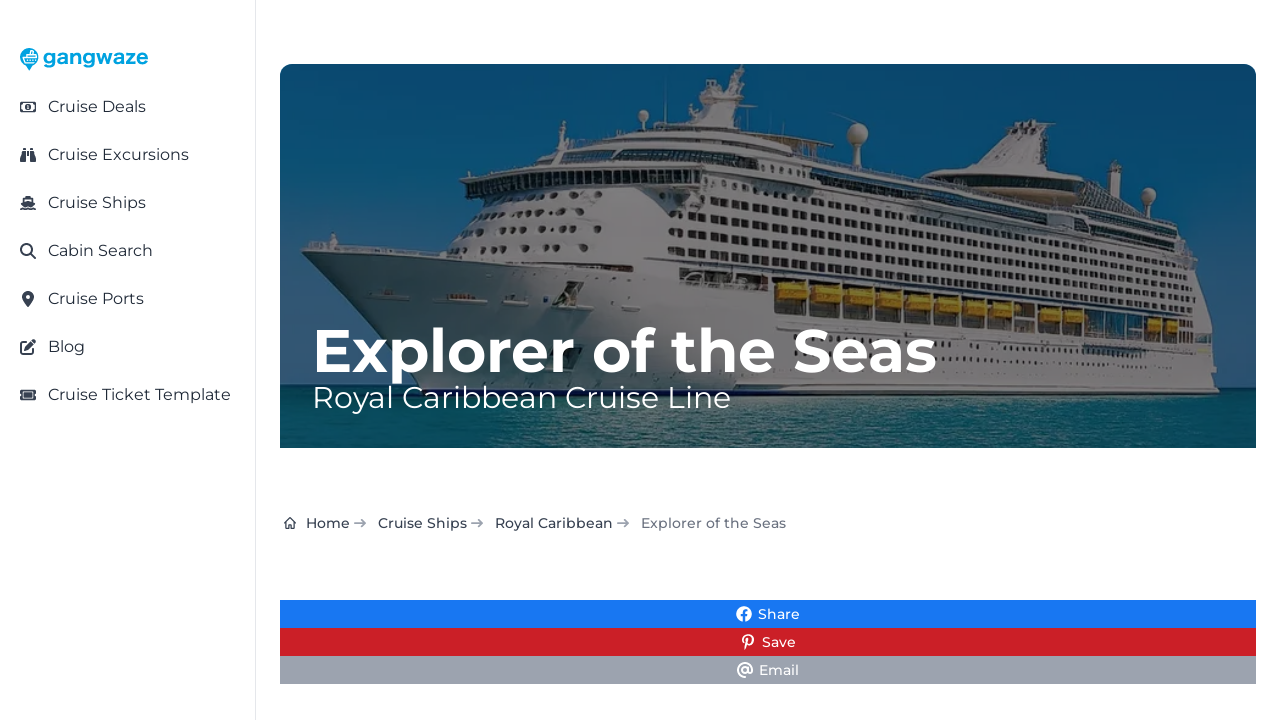

--- FILE ---
content_type: text/html; charset=utf-8
request_url: https://gangwaze.com/cruise-lines/royal-caribbean/explorer-of-the-seas
body_size: 31841
content:
<!DOCTYPE html><html lang="en-us" data-theme="gwBaseTheme" q:render="static-ssr" q:route="cruise-lines/[cruiseline_slug]/[ship_slug]" q:container="paused" q:version="1.17.2" q:base="/build/" q:locale="" q:manifest-hash="s1lnj3" q:instance="lm9t3iquppc" class="h-full bg-white antialiased"><!--qv q:id=0 q:key=CuOy:Bh_0--><!--qv q:id=1 q:key=0ci8:yr_4--><!--qv q:s q:sref=1 q:key=--><!--qv q:id=2 q:key=TDoP:yr_0--><head q:key="NP_1" q:head><meta charset="utf-8" q:head><meta name="viewport" content="width=device-width, initial-scale=1.0" q:head><title q:head>Explorer of the Seas Size, Specs, Ship Stats &amp; More</title><script q:head>
          (function(w,d,s,l,i){
            w[l]=w[l]||[];
            w[l].push({
              'gtm.start': new Date().getTime(),
              event:'gtm.js'
            });
            var f=d.getElementsByTagName(s)[0],
            j=d.createElement(s),
            dl=l!='dataLayer'?'&l='+l:'';
            j.async=true;j.src='https://www.googletagmanager.com/gtm.js?id='+i+dl;
            f.parentNode.insertBefore(j,f);
          })(window,document,'script','dataLayer','GTM-K3J8GKFN');
        </script><link rel="icon" type="image/png" href="/favicon-48x48.png" sizes="48x48" q:head><link rel="icon" href="/favicon.ico" q:head><link rel="apple-touch-icon" sizes="180x180" href="/apple-touch-icon.png" q:head><meta name="apple-mobile-web-app-title" content="Gangwaze" q:head><link rel="manifest" href="/site.webmanifest" q:head><meta name="twitter:card" content="summary_large_image" q:head><meta name="twitter:site" content="@MyGangWaze" q:head><meta name="twitter:creator" content="@MyGangWaze" q:head><meta property="fb:app_id" content="145013713039805" q:head><meta property="og:site_name" content="Gangwaze.com" q:head><meta name="facebook-domain-verification" content="bq4xnc4bhq7bs2dpunvr6c7sie27hd" q:head><meta name="p:domain_verify" content="42e4f593049105ae9b538de866a4eb98" q:head><meta name="robots" content="index,follow,max-image-preview:large" q:key="NP_0" q:head><meta property="og:type" content="website" q:key="meta_0" q:head><meta name="keywords" content="Explorer of the Seas, Royal Caribbean Cruise Line" q:key="meta_1" q:head><meta property="og:url" content="https://gangwaze.com/cruise-lines/royal-caribbean/explorer-of-the-seas" q:key="meta_2" q:head><meta property="og:title" content="Explorer of the Seas Size, Specs, Ship Stats &amp; More" q:key="meta_3" q:head><meta name="description" content="Compare the Explorer of the Seas to all Royal Caribbean ships, including passenger capacity, ship length, tonnage, cruise price and more." q:key="meta_4" q:head><meta property="og:description" content="Compare the Explorer of the Seas to all Royal Caribbean ships, including passenger capacity, ship length, tonnage, cruise price and more." q:key="meta_5" q:head><meta itemprop="primaryImageOfPage" content="https://gangwaze.supabase.co/storage/v1/render/image/public/system/ships/explorer-of-the-seas.jpg?width=1200&amp;height=630" q:key="meta_6" q:head><meta property="og:image" content="https://gangwaze.supabase.co/storage/v1/render/image/public/system/ships/explorer-of-the-seas.jpg?width=1200&amp;height=630" q:key="meta_7" q:head><meta property="og:image:width" content="1200" q:key="meta_8" q:head><meta property="og:image:height" content="630" q:key="meta_9" q:head><link rel="canonical" href="https://gangwaze.com/cruise-lines/royal-caribbean/explorer-of-the-seas" q:key="link_0" q:head><script type="application/ld+json" q:key="script_0" q:id="3" q:head>{"@context":"https://schema.org","@type":"FAQPage","mainEntity":[{"@type":"Question","name":"On which deck is the Explorer of the Seas Casino located?","acceptedAnswer":{"@type":"Answer","text":"You will find the Explorer of the Seas Casino on Deck 4 of the ship."}},{"@type":"Question","name":"On which deck is the Explorer of the Seas buffet located?","acceptedAnswer":{"@type":"Answer","text":"You will find the Explorer of the Seas buffet on Deck 11 of the ship."}},{"@type":"Question","name":"When was the Explorer of the Seas last refurbished?","acceptedAnswer":{"@type":"Answer","text":"The planned \"Amplification\" renovations to the Explorer of the Seas were postponed, but it received a significant technical dry dock in 2023. These updates included hull painting, mechanical overhauls, and localized cosmetic refreshes. It currently features many \"Voyager-class\" staples like the FlowRider and ice-skating rink, though it lacks the newer waterslides."}},{"@type":"Question","name":"What is the Explorer of the Seas ship class?","acceptedAnswer":{"@type":"Answer","text":"The ship belongs to the Royal Caribbean class of ships known as the Voyager class."}},{"@type":"Question","name":"What does the Explorer of the Seas offer in terms of things to do?","acceptedAnswer":{"@type":"Answer","text":"The ship features 11 restaurants, 13 bars, 28 activities, 0 shows and 10 other venues for your enjoyment. You can click on our ship deck plans or details pages for a full list of activities, sorted by feature type."}},{"@type":"Question","name":"How many decks are on the Explorer of the Seas?","acceptedAnswer":{"@type":"Answer","text":"The Explorer of the Seas has a total of 14 passenger decks. The lowest deck is Level 2. The upper most passenger deck is Level 15."}},{"@type":"Question","name":"What is the Explorer of the Seas capacity?","acceptedAnswer":{"@type":"Answer","text":"We're often asked how many passengers are on the Explorer of the Seas. The ship's capacity is 3,286. When comparing the occupancy to the average Royal Caribbean passenger capacity, you'll find that the average ship in the fleet holds 4,070 guests. Feel free to look at our graph above to see where this ship falls in line with all other live Royal Caribbean ships."}},{"@type":"Question","name":"How old is the Explorer of the Seas?","acceptedAnswer":{"@type":"Answer","text":"The Explorer of the Seas was built in 2000. Royal Caribbean includes 30 active ships. The oldest in the fleet was built in 1996 while the newest ship was built in 2027. The average Royal Caribbean ship is 17 years old and the median build date for all active ships is 2008"}},{"@type":"Question","name":"Is the Explorer of the Seas a good ship?","acceptedAnswer":{"@type":"Answer","text":"Each of Royal Caribbean's ships offers a unique layout with features and activities catered to all. Whether the Explorer of the Seas is right for you will depend on your individual preferences. Do you prefer a larger or smaller ship with many or fewer guests? Are you hoping for many family activities or entertainment options for an older clientele.  Our deck maps layout and activities list provide a helpful guide to what you'll find on board. Feel free to explore the see if this ship is suited towards your preferences."}},{"@type":"Question","name":"How long is the Explorer of the Seas?","acceptedAnswer":{"@type":"Answer","text":"From end to end, the Explorer of the Seas length equals 1,020 feet (311 meters). Compare that to the average ship length of all 30 active vessels in Royal Caribbean fleet, measuring 1,081 feet (329 meters). Please see our size comparison chart above to see how this ship falls in line with all other active ships in the fleet."}}]}</script><script type="application/ld+json" q:key="script_1" q:id="4" q:head>{"@context":"https://schema.org","@type":"BreadcrumbList","itemListElement":[{"@type":"ListItem","position":1,"name":"Home","item":"https://gangwaze.com"},{"@type":"ListItem","position":2,"name":"Cruise Lines","item":"https://gangwaze.com/cruise-lines"},{"@type":"ListItem","position":3,"name":"Royal Caribbean Cruise Line","item":"https://gangwaze.com/cruise-lines/royal-caribbean"},{"@type":"ListItem","position":4,"name":"Explorer of the Seas","item":"https://gangwaze.com/cruise-lines/royal-caribbean/explorer-of-the-seas"}]}</script><link rel="modulepreload" href="/build/q-naDMFAHy.js"><script type="module" async="true" src="/build/q-naDMFAHy.js"></script><link rel="preload" href="/assets/DAdL7O4w-lato-latin-700-normal.woff" as="font" type="font/woff" crossorigin><link rel="preload" href="/assets/B11PyLys-lato-latin-400-normal.woff" as="font" type="font/woff" crossorigin><link rel="preload" href="/assets/Drs_5D37-inter-latin-700-normal.woff2" as="font" type="font/woff2" crossorigin><link rel="preload" href="/assets/pKQoWT5u-lato-latin-100-normal.woff" as="font" type="font/woff" crossorigin><link rel="preload" href="/assets/DbgiczTv-montserrat-latin-wght-italic.woff2" as="font" type="font/woff2" crossorigin><link rel="preload" href="/assets/AeMhpAKq-montserrat-latin-wght-normal.woff2" as="font" type="font/woff2" crossorigin><link rel="stylesheet" href="/assets/CK8PXP4M-style.css"><link rel="modulepreload" href="/build/q-AyS-x7_e.js"><link rel="preload" href="/assets/DQQvxFCx-bundle-graph.json" as="fetch" crossorigin="anonymous"><script type="module" async="true">let b=fetch("/assets/DQQvxFCx-bundle-graph.json");import("/build/q-AyS-x7_e.js").then(({l})=>l("/build/",b));</script><link rel="modulepreload" href="/build/q-DBHzwOCC.js"><style q:style="greg40-0" hidden>:root{view-transition-name:none}</style></head><!--/qv--><body lang="en" class="cursor-default" q:id="5"><noscript><iframe src="https://www.googletagmanager.com/ns.html?id=GTM-K3J8GKFN" height="0" width="0" style="display:none;visibility:hidden"></iframe></noscript><!--qv q:id=6 q:key=6S3R:yr_2--><!--qv q:id=7 q:key=To1q:Q4_166--><!--qv q:s q:sref=7 q:key=--><!--qv q:id=8 q:key=gxGD:Q4_164--><!--qv q:key=Q4_162--><!--/qv--><!--/qv--><!--qv q:s q:sref=6 q:key=--><!--qv q:id=9 q:key=4RuV:yr_1--><!--qv q:key=Y4_2--><!--qv q:id=a q:key=4gk0:Y4_0--><div class="flex flex-col justify-between min-h-screen" q:key="KZ_2"><!--qv q:s q:sref=a q:key=--><!--qv q:id=b q:key=vTO6:Y4_0--><!--qv q:id=c q:key=DMH1:MM_47--><!--qv q:key=WT_3--><!--qv q:id=d q:key=eGoD:WT_0--><!--qv q:key=JT_7--><div class="fixed top-3 left-3 p-1 sm:hidden bg-white h-7 w-7 z-50 cursor-pointer flex justify-center items-center rounded-md shadow-md"><!--qv q:key=JT_2--><svg id="sidebar-toggle" data-qwikest-icon fill="currentColor" height="1em" stroke="none" viewBox="0 0 448 512" width="1em" xmlns="http://www.w3.org/2000/svg" class="text-gray-900 h-7 w-7 z-50 cursor-pointer flex justify-center items-center" on:click="q-LDl8YhAI.js#s_YnUgaGVw0wk[0]" q:key="GB_0" q:id="e"><path d="M0 96C0 78.3 14.3 64 32 64H416c17.7 0 32 14.3 32 32s-14.3 32-32 32H32C14.3 128 0 113.7 0 96zM0 256c0-17.7 14.3-32 32-32H416c17.7 0 32 14.3 32 32s-14.3 32-32 32H32c-17.7 0-32-14.3-32-32zM448 416c0 17.7-14.3 32-32 32H32c-17.7 0-32-14.3-32-32s14.3-32 32-32H416c17.7 0 32 14.3 32 32z"></path></svg><!--/qv--></div><!--qv q:id=f q:key=43Wf:Q4_289--><!--qv q:id=g q:key=6V2f:Q4_284--><!--qv q:key=Q4_288--><aside aria-label="Sidebar" style="top:0px;bottom:64px;scrollbar-width:none;z-index:51;padding-top:24px" class="fixed left-0 top-0 z-40 h-screen w-full max-w-64 border-r border-gray-200 bg-white transition-transform sm:translate-x-0 dark:border-gray-700 dark:bg-gray-800 -translate-x-full" q:id="h"><!--qv q:s q:sref=g q:key=closeButton--><!--/qv--><nav class="h-full overflow-y-auto px-3 py-4 bg-white dark:bg-gray-900"><!--qv q:s q:sref=g q:key=--><!--qv q:s q:sref=f q:key=--><!--qv q:id=i q:key=52fv:JT_5--><ul class="w-full space-y-2 font-normal" q:key="Q4_269"><!--qv q:s q:sref=i q:key=--><!--qv q:id=j q:key=yBF0:JT_3--><li q:key="Q4_272"><!--qv q:id=k q:key=so0R:Q4_271--><a href="/" class="group flex w-full items-center rounded-lg p-2 text-gray-900 hover:bg-gray-100 dark:text-white dark:hover:bg-gray-700" q:key="Q4_276" q:id="l"><span class="flex-1 text-left whitespace-nowrap" q:id="m"><!--qv q:s q:sref=k q:key=--><!--qv q:s q:sref=j q:key=--><span class="text-sm text-wrap"><img src="https://gangwaze.supabase.co/storage/v1/object/public/system/site/logos/gangwaze-logo-lg.svg" width="128" height="128" alt="Gangwaze Logo"></span><!--/qv--><!--/qv--></span><!--qv q:s q:sref=k q:key=suffix--><!--/qv--></a><!--/qv--></li><!--/qv--><!--qv q:id=n q:key=Fc3b:cus_sb_item_0--><!--qv q:id=o q:key=yBF0:JT_1--><li q:key="Q4_272"><!--qv q:id=p q:key=so0R:Q4_271--><a href="/cruise-deals" class="group flex w-full items-center rounded-lg p-2 text-gray-900 hover:bg-gray-100 dark:text-white dark:hover:bg-gray-700" q:key="Q4_276" q:id="q"><span class="flex-1 text-left whitespace-nowrap" q:id="r"><!--qv q:s q:sref=p q:key=--><!--qv q:s q:sref=o q:key=--><span class="flex justify-start items-center"><span class="text-gray-700 w-4 h-4"><!--qv q:s q:sref=n q:key=--><svg data-qwikest-icon fill="currentColor" height="1em" stroke="none" viewBox="0 0 576 512" width="1em" xmlns="http://www.w3.org/2000/svg" class="w-4 h-4 mb-0.5" q:key="bQ_0"><path d="M112 112c0 35.3-28.7 64-64 64V336c35.3 0 64 28.7 64 64H464c0-35.3 28.7-64 64-64V176c-35.3 0-64-28.7-64-64H112zM0 128C0 92.7 28.7 64 64 64H512c35.3 0 64 28.7 64 64V384c0 35.3-28.7 64-64 64H64c-35.3 0-64-28.7-64-64V128zM176 256a112 112 0 1 1 224 0 112 112 0 1 1 -224 0zm80-48c0 8.8 7.2 16 16 16v64h-8c-8.8 0-16 7.2-16 16s7.2 16 16 16h24 24c8.8 0 16-7.2 16-16s-7.2-16-16-16h-8V208c0-8.8-7.2-16-16-16H272c-8.8 0-16 7.2-16 16z"></path></svg><!--/qv--></span><span class="inline-block ml-3 text-base-content"><!--t=s-->Cruise Deals<!----></span></span><!--/qv--><!--/qv--></span><!--qv q:s q:sref=p q:key=suffix--><!--/qv--></a><!--/qv--></li><!--/qv--><!--/qv--><!--qv q:id=t q:key=Fc3b:cus_sb_item_1--><!--qv q:id=u q:key=yBF0:JT_1--><li q:key="Q4_272"><!--qv q:id=v q:key=so0R:Q4_271--><a href="https://gangwaze.com?searchType=excursion" class="group flex w-full items-center rounded-lg p-2 text-gray-900 hover:bg-gray-100 dark:text-white dark:hover:bg-gray-700" q:key="Q4_276" q:id="w"><span class="flex-1 text-left whitespace-nowrap" q:id="x"><!--qv q:s q:sref=v q:key=--><!--qv q:s q:sref=u q:key=--><span class="flex justify-start items-center"><span class="text-gray-700 w-4 h-4"><!--qv q:s q:sref=t q:key=--><svg data-qwikest-icon fill="currentColor" height="1em" stroke="none" viewBox="0 0 512 512" width="1em" xmlns="http://www.w3.org/2000/svg" class="w-4 h-4 mb-0.5" q:key="0K_0"><path d="M128 32h32c17.7 0 32 14.3 32 32V96H96V64c0-17.7 14.3-32 32-32zm64 96V448c0 17.7-14.3 32-32 32H32c-17.7 0-32-14.3-32-32V388.9c0-34.6 9.4-68.6 27.2-98.3C40.9 267.8 49.7 242.4 53 216L60.5 156c2-16 15.6-28 31.8-28H192zm227.8 0c16.1 0 29.8 12 31.8 28L459 216c3.3 26.4 12.1 51.8 25.8 74.6c17.8 29.7 27.2 63.7 27.2 98.3V448c0 17.7-14.3 32-32 32H352c-17.7 0-32-14.3-32-32V128h99.8zM320 64c0-17.7 14.3-32 32-32h32c17.7 0 32 14.3 32 32V96H320V64zm-32 64V288H224V128h64z"></path></svg><!--/qv--></span><span class="inline-block ml-3 text-base-content"><!--t=y-->Cruise Excursions<!----></span></span><!--/qv--><!--/qv--></span><!--qv q:s q:sref=v q:key=suffix--><!--/qv--></a><!--/qv--></li><!--/qv--><!--/qv--><!--qv q:id=z q:key=Fc3b:cus_sb_item_2--><!--qv q:id=10 q:key=yBF0:JT_1--><li q:key="Q4_272"><!--qv q:id=11 q:key=so0R:Q4_271--><a href="/cruise-lines" class="group flex w-full items-center rounded-lg p-2 text-gray-900 hover:bg-gray-100 dark:text-white dark:hover:bg-gray-700" q:key="Q4_276" q:id="12"><span class="flex-1 text-left whitespace-nowrap" q:id="13"><!--qv q:s q:sref=11 q:key=--><!--qv q:s q:sref=10 q:key=--><span class="flex justify-start items-center"><span class="text-gray-700 w-4 h-4"><!--qv q:s q:sref=z q:key=--><svg data-qwikest-icon fill="currentColor" height="1em" stroke="none" viewBox="0 0 576 512" width="1em" xmlns="http://www.w3.org/2000/svg" class="w-4 h-4 mb-0.5" q:key="8K_0"><path d="M192 32c0-17.7 14.3-32 32-32H352c17.7 0 32 14.3 32 32V64h48c26.5 0 48 21.5 48 48V240l44.4 14.8c23.1 7.7 29.5 37.5 11.5 53.9l-101 92.6c-16.2 9.4-34.7 15.1-50.9 15.1c-19.6 0-40.8-7.7-59.2-20.3c-22.1-15.5-51.6-15.5-73.7 0c-17.1 11.8-38 20.3-59.2 20.3c-16.2 0-34.7-5.7-50.9-15.1l-101-92.6c-18-16.5-11.6-46.2 11.5-53.9L96 240V112c0-26.5 21.5-48 48-48h48V32zM160 218.7l107.8-35.9c13.1-4.4 27.3-4.4 40.5 0L416 218.7V128H160v90.7zM306.5 421.9C329 437.4 356.5 448 384 448c26.9 0 55.4-10.8 77.4-26.1l0 0c11.9-8.5 28.1-7.8 39.2 1.7c14.4 11.9 32.5 21 50.6 25.2c17.2 4 27.9 21.2 23.9 38.4s-21.2 27.9-38.4 23.9c-24.5-5.7-44.9-16.5-58.2-25C449.5 501.7 417 512 384 512c-31.9 0-60.6-9.9-80.4-18.9c-5.8-2.7-11.1-5.3-15.6-7.7c-4.5 2.4-9.7 5.1-15.6 7.7c-19.8 9-48.5 18.9-80.4 18.9c-33 0-65.5-10.3-94.5-25.8c-13.4 8.4-33.7 19.3-58.2 25c-17.2 4-34.4-6.7-38.4-23.9s6.7-34.4 23.9-38.4c18.1-4.2 36.2-13.3 50.6-25.2c11.1-9.4 27.3-10.1 39.2-1.7l0 0C136.7 437.2 165.1 448 192 448c27.5 0 55-10.6 77.5-26.1c11.1-7.9 25.9-7.9 37 0z"></path></svg><!--/qv--></span><span class="inline-block ml-3 text-base-content"><!--t=14-->Cruise Ships<!----></span></span><!--/qv--><!--/qv--></span><!--qv q:s q:sref=11 q:key=suffix--><!--/qv--></a><!--/qv--></li><!--/qv--><!--/qv--><!--qv q:id=15 q:key=Fc3b:cus_sb_item_3--><!--qv q:id=16 q:key=yBF0:JT_1--><li q:key="Q4_272"><!--qv q:id=17 q:key=so0R:Q4_271--><a href="/cabin-search" class="group flex w-full items-center rounded-lg p-2 text-gray-900 hover:bg-gray-100 dark:text-white dark:hover:bg-gray-700" q:key="Q4_276" q:id="18"><span class="flex-1 text-left whitespace-nowrap" q:id="19"><!--qv q:s q:sref=17 q:key=--><!--qv q:s q:sref=16 q:key=--><span class="flex justify-start items-center"><span class="text-gray-700 w-4 h-4"><!--qv q:s q:sref=15 q:key=--><svg data-qwikest-icon fill="currentColor" height="1em" stroke="none" viewBox="0 0 512 512" width="1em" xmlns="http://www.w3.org/2000/svg" class="w-4 h-4 mb-0.5" q:key="eo_0"><path d="M416 208c0 45.9-14.9 88.3-40 122.7L502.6 457.4c12.5 12.5 12.5 32.8 0 45.3s-32.8 12.5-45.3 0L330.7 376c-34.4 25.2-76.8 40-122.7 40C93.1 416 0 322.9 0 208S93.1 0 208 0S416 93.1 416 208zM208 352a144 144 0 1 0 0-288 144 144 0 1 0 0 288z"></path></svg><!--/qv--></span><span class="inline-block ml-3 text-base-content"><!--t=1a-->Cabin Search<!----></span></span><!--/qv--><!--/qv--></span><!--qv q:s q:sref=17 q:key=suffix--><!--/qv--></a><!--/qv--></li><!--/qv--><!--/qv--><!--qv q:id=1b q:key=Fc3b:cus_sb_item_4--><!--qv q:id=1c q:key=yBF0:JT_1--><li q:key="Q4_272"><!--qv q:id=1d q:key=so0R:Q4_271--><a href="/cruise-ports" class="group flex w-full items-center rounded-lg p-2 text-gray-900 hover:bg-gray-100 dark:text-white dark:hover:bg-gray-700" q:key="Q4_276" q:id="1e"><span class="flex-1 text-left whitespace-nowrap" q:id="1f"><!--qv q:s q:sref=1d q:key=--><!--qv q:s q:sref=1c q:key=--><span class="flex justify-start items-center"><span class="text-gray-700 w-4 h-4"><!--qv q:s q:sref=1b q:key=--><svg data-qwikest-icon fill="currentColor" height="1em" stroke="none" viewBox="0 0 384 512" width="1em" xmlns="http://www.w3.org/2000/svg" class="w-4 h-4 mb-0.5" q:key="WZ_0"><path d="M215.7 499.2C267 435 384 279.4 384 192C384 86 298 0 192 0S0 86 0 192c0 87.4 117 243 168.3 307.2c12.3 15.3 35.1 15.3 47.4 0zM192 128a64 64 0 1 1 0 128 64 64 0 1 1 0-128z"></path></svg><!--/qv--></span><span class="inline-block ml-3 text-base-content"><!--t=1g-->Cruise Ports<!----></span></span><!--/qv--><!--/qv--></span><!--qv q:s q:sref=1d q:key=suffix--><!--/qv--></a><!--/qv--></li><!--/qv--><!--/qv--><!--qv q:id=1h q:key=Fc3b:cus_sb_item_5--><!--qv q:id=1i q:key=yBF0:JT_1--><li q:key="Q4_272"><!--qv q:id=1j q:key=so0R:Q4_271--><a href="/blog" class="group flex w-full items-center rounded-lg p-2 text-gray-900 hover:bg-gray-100 dark:text-white dark:hover:bg-gray-700" q:key="Q4_276" q:id="1k"><span class="flex-1 text-left whitespace-nowrap" q:id="1l"><!--qv q:s q:sref=1j q:key=--><!--qv q:s q:sref=1i q:key=--><span class="flex justify-start items-center"><span class="text-gray-700 w-4 h-4"><!--qv q:s q:sref=1h q:key=--><svg data-qwikest-icon fill="currentColor" height="1em" stroke="none" viewBox="0 0 512 512" width="1em" xmlns="http://www.w3.org/2000/svg" class="w-4 h-4 mb-0.5" q:key="re_0"><path d="M471.6 21.7c-21.9-21.9-57.3-21.9-79.2 0L362.3 51.7l97.9 97.9 30.1-30.1c21.9-21.9 21.9-57.3 0-79.2L471.6 21.7zm-299.2 220c-6.1 6.1-10.8 13.6-13.5 21.9l-29.6 88.8c-2.9 8.6-.6 18.1 5.8 24.6s15.9 8.7 24.6 5.8l88.8-29.6c8.2-2.7 15.7-7.4 21.9-13.5L437.7 172.3 339.7 74.3 172.4 241.7zM96 64C43 64 0 107 0 160V416c0 53 43 96 96 96H352c53 0 96-43 96-96V320c0-17.7-14.3-32-32-32s-32 14.3-32 32v96c0 17.7-14.3 32-32 32H96c-17.7 0-32-14.3-32-32V160c0-17.7 14.3-32 32-32h96c17.7 0 32-14.3 32-32s-14.3-32-32-32H96z"></path></svg><!--/qv--></span><span class="inline-block ml-3 text-base-content"><!--t=1m-->Blog<!----></span></span><!--/qv--><!--/qv--></span><!--qv q:s q:sref=1j q:key=suffix--><!--/qv--></a><!--/qv--></li><!--/qv--><!--/qv--><!--qv q:id=1n q:key=Fc3b:cus_sb_item_6--><!--qv q:id=1o q:key=yBF0:JT_1--><li q:key="Q4_272"><!--qv q:id=1p q:key=so0R:Q4_271--><a href="/cruise-ticket-template" class="group flex w-full items-center rounded-lg p-2 text-gray-900 hover:bg-gray-100 dark:text-white dark:hover:bg-gray-700" q:key="Q4_276" q:id="1q"><span class="flex-1 text-left whitespace-nowrap" q:id="1r"><!--qv q:s q:sref=1p q:key=--><!--qv q:s q:sref=1o q:key=--><span class="flex justify-start items-center"><span class="text-gray-700 w-4 h-4"><!--qv q:s q:sref=1n q:key=--><svg data-qwikest-icon fill="currentColor" height="1em" stroke="none" viewBox="0 0 576 512" width="1em" xmlns="http://www.w3.org/2000/svg" class="w-4 h-4 mb-0.5" q:key="T0_0"><path d="M64 64C28.7 64 0 92.7 0 128v64c0 8.8 7.4 15.7 15.7 18.6C34.5 217.1 48 235 48 256s-13.5 38.9-32.3 45.4C7.4 304.3 0 311.2 0 320v64c0 35.3 28.7 64 64 64H512c35.3 0 64-28.7 64-64V320c0-8.8-7.4-15.7-15.7-18.6C541.5 294.9 528 277 528 256s13.5-38.9 32.3-45.4c8.3-2.9 15.7-9.8 15.7-18.6V128c0-35.3-28.7-64-64-64H64zm64 112l0 160c0 8.8 7.2 16 16 16H432c8.8 0 16-7.2 16-16V176c0-8.8-7.2-16-16-16H144c-8.8 0-16 7.2-16 16zM96 160c0-17.7 14.3-32 32-32H448c17.7 0 32 14.3 32 32V352c0 17.7-14.3 32-32 32H128c-17.7 0-32-14.3-32-32V160z"></path></svg><!--/qv--></span><span class="inline-block ml-3 text-base-content"><!--t=1s-->Cruise Ticket Template<!----></span></span><!--/qv--><!--/qv--></span><!--qv q:s q:sref=1p q:key=suffix--><!--/qv--></a><!--/qv--></li><!--/qv--><!--/qv--><!--/qv--></ul><!--/qv--><!--/qv--><!--/qv--></nav></aside><!--/qv--><!--/qv--><!--/qv--><!--/qv--><!--/qv--><div class="w-full relative"><a href="/"><svg width="3670.19" height="662.767" xmlns="http://www.w3.org/2000/svg" viewBox="0 0 2719 491" class="absolute top-0 right-3 sm:hidden h-12 w-32 z-50" q:key="WT_1"><path fill="#00A2E0" d="M197 488c-5.32-5.42-16.16-22.79-20.86-30l-31.74-50-17.78-28.78c-3.42-3.55-14.61-7.4-19.62-10-12.32-6.4-24.25-13.88-35-22.68C23.6 306.93.28 250.72 1 189l1.06-9v-8c2.45-18.51 8.48-41.29 16.7-58C33.14 84.75 50 61.61 76 41.42c66.24-51.42 162.36-53.88 231-5.7 29.09 20.42 48.53 44.77 64.25 76.28 10.5 21.06 16.2 44.63 17.84 68l.91 10c.7 60.58-23 116.47-70 155.57-11.52 9.58-22.8 16.63-36 23.59-5.02 2.65-16.2 6.51-19.62 10.06-2.2 2.29-6.86 10.63-8.66 13.78l-12.92 22zm91-357 7.42-45c.62-3.4 3.27-15.28 2.55-17.91-1.04-3.82-10.5-9.3-13.97-11.5-4.68-2.98-16.93-10.11-22-11.4h-29c-5.41-.18-10.58-.28-14.61 4.03-4.13 4.43-5.17 12.96-6.14 18.78L206 107l-2.58 16c-.33 2.04-.49 4.88-2.02 6.4-1.94 1.93-5.85 1.59-8.4 1.6h-46c-4.49.02-9.27.02-12.78 3.3-3.68 3.43-4.16 7.98-4.22 12.7v42H73c-8.29.01-20.39.55-21.77 11-.93 6.95 8.1 28.48 10.96 36l22.13 59 12.38 30.99c5.45 7.88 14.58 8 23.3 8.01h157c11.57-.02 16.47-5.44 25-12.73 7.34-6.27 11.35-9.13 17-17.27H117l-9.95-29L87 219h263c1.95 0 5.71.26 7.26-.99 2.47-1.99 2.73-12.77 2.74-16.01v-15c-.14-11.29-4.36-31.14-7.89-42-4.38-13.51-4.39-13.98-13.11-14zm-57-1 7.39-40c2.46-13.13.81-13.95 9.61-14h18l-4.28 35-2.72 19zm2484 150c-3.67 12.85-14.63 28.6-24 38-22.27 22.34-48.23 30.97-79 33.09l-13 .9-9-.9c-22.58-1.55-41.67-6.09-61-18.53-30.46-19.6-49.58-60.78-50-96.56v-20c.05-30.8 12.25-62.42 33.17-84.99 33.27-35.89 97.65-42.63 140.83-22.7 12.94 5.97 24.38 14.96 33.71 25.69 16.61 19.1 25.98 46.11 29.01 71l1.37 19 .91 17h-155l-22 1c2.85 11.6 2.6 21.13 9.55 32 17.18 26.88 53.73 34.87 81.45 19.88 7.73-4.18 14.31-10.44 18.94-17.88 1.81-2.92 4.83-11.02 8.27-11.52 2.06-.31 14.01 3.41 16.79 4.24zM953 191c0-9.87 1.49-22.49-3.97-31-4.95-7.73-12.41-11.14-21.03-13.11-14.89-3.4-36.42-1.86-50 5.43-5.65 3.04-10.15 7.23-13.53 12.68-1.9 3.05-4.11 9.76-7.68 10.69-2.42.63-11.79-1.27-14.79-1.77l-32-5.19c-3.17-.47-13.07-.85-13.31-4.88-.13-2.2 4.05-11.36 5.17-13.85 7.43-16.36 21.29-29.2 37.14-37.24 15.34-7.79 38.76-13.55 56-13.76l17-.97 17 .97c22.56.27 50.65 7.99 67 24.01 21.9 21.47 19 46.82 19 74.99 0 40.33-1.92 107.69 3 145h-65v-20c-12.46 7.16-19.65 13.35-34 18.56-6.57 2.39-19 4.87-26 5.44h-9l-8 .96-10-.87c-10.91-.75-19.4-1.09-30-4.78-14.07-4.91-26.87-13.85-35.25-26.31-17.49-26-15.11-63.97 6.34-87 23.23-24.94 62.27-32.81 94.91-35.09l11-.91 18-1zm1197 0c0-9.87 1.49-22.49-3.97-31-10.71-16.7-38.81-16.45-56.03-12.79-4.97 1.06-10.55 2.66-15 5.14-5.45 3.03-10.24 7.34-13.53 12.65-1.9 3.05-4.11 9.76-7.68 10.69-2.42.63-11.79-1.27-14.79-1.77l-32-5.17c-3.18-.53-13.07-.85-13.31-4.9-.15-2.48 3.72-10.24 4.9-12.85 7.61-16.88 20.98-29.91 37.41-38.24 15.22-7.72 38.91-13.56 56-13.76l19-.96 15 .96c23.06.27 50.95 8.06 67.71 24.43 13.96 13.62 18.26 32.64 18.29 51.57v92c0 25.45-.33 50.74 3 76h-65v-20c-11.46 6.59-18.9 12.88-32 17.77-13.3 4.97-22.26 5.38-36 6.32l-11 .87-8-.87c-13.16-.9-20.15-1.11-33-5.78-45.61-16.61-58.29-77.54-25.91-112.31 23.8-25.55 62.62-32.8 95.91-35.09l27-1.91h10zM686 300c-7.1 7.1-10.37 10.75-19 16.3-22.88 14.71-42.98 15-69 14.7-8.74-.11-22.84-3.02-31-6.2-20.09-7.83-34.45-17.79-46.96-35.8-14.23-20.49-20.08-48.36-20.04-73 .03-18.96 4.46-43.15 13.32-60 16.27-30.93 46.27-50.48 80.68-54.9h8l8-1.02 9 .88c7.17.31 5.99-.2 14 .91 22.54 3.14 36.96 11.1 53 27.13v-24h65l-3 35v162l-.91 10c-2.19 31.97-8.33 61.41-35.09 82.48-19.25 15.17-54.63 24.23-79 24.52l-21 1-10-1h-9c-12.09-.91-24.49-3.5-36-7.19-15.69-5.04-26.59-12-39-22.68-2.76-2.38-11.56-8.65-9.83-12.81.94-2.27 9.41-7.37 11.83-8.99 7.08-4.71 28.74-20.26 35-22.33 15.97 21.1 38.62 28.04 64 28 16.42-.03 38.02-5.2 49.91-17.09C682.92 341.9 686 318.98 686 300m445-163c10.6-10.59 22.28-20.4 36-26.69 13.33-6.11 24.51-8.39 39-9.4l9-.88 9 .88c30.29 2.12 56.37 13.86 67.94 44.09 9.11 23.82 7.06 51.76 7.06 77v87l3 34h-70l3-34V195c-.01-6.09-.64-11.14-2.44-17-1.64-5.3-4.46-9.12-8.57-12.82-4.76-4.27-9.83-6.5-15.99-7.94-24.21-5.7-48.75 11.9-63.2 29.76-3.32 4.11-11.19 14.17-12.66 19-.22 1.99-.14 4.91 0 7v90l.9 12v10l1.96 18h-69l1.96-20v-11l1.04-12V145l-1.04-12v-10l-1.96-18h66zm393 163-12 11.48c-15.45 12.17-37.35 19.49-57 19.52h-17c-28.23-.04-55.19-13.13-73.83-34-19.16-21.46-26.5-54.88-26.17-83l.91-10c2.53-36.21 18.99-71.22 52.09-89.21 18.5-10.05 35.2-13.52 56-14.7 4.29-.24 6.13.56 10 .95h9c13.74 1.44 27.1 5.32 39 12.41 9.46 5.64 11.7 9.33 19 14.55v-23h65l-3 35v161l-1.04 10v9c-2.92 29.23-11.85 56.66-35.96 75.32-18.68 14.46-54.48 23.4-78 23.68l-18 1-13-1h-9c-10.69-.82-26.96-3.94-37-7.59-16.91-6.14-25.22-11.37-39-23-2.64-2.23-10.47-8.15-8.83-12.09.89-2.15 7.65-6.2 9.83-7.65l25-16.67c2.39-1.6 8.22-6.29 10.91-5.98 2.23.26 9.57 8.3 12.09 10.36 7.63 6.26 16.55 10.78 26 13.58 24.5 7.28 65.07 2.78 81.24-18.96 10.21-13.72 12.76-34.28 12.76-51m734-198 23 2.09 12 .91h140l14-1v40l-.6 7-13.39 16-16.73 19-55.7 68-19.01 23-9.57 11h77l15-1 30-2v60l-31-2h-158l-15 1v-44c.02-11.25 5.28-13.24 13-21l16.27-18 60.31-74 23.42-28h-66l-19 1-20 2zm-642 3h71c4.54 34.45 14.31 67.48 23.12 101l11.88 48 18.33-60 17.34-55 6.7-24c.57-2.27 1.4-7.6 3.21-8.98 1.66-1.26 5.38-1.02 7.42-1.02h33c2.08 0 5.74-.23 7.44 1.02 1.99 1.47 2.83 6.58 3.43 8.98l6.71 24 24.14 77c3.19 10.58 9.4 27.47 10.28 38h2c.75-9.16 4.8-23.69 7.13-33l14.29-56c4.45-15.98 11.43-43.88 11.58-60h72l-12.98 38-38.04 123c-5.85 18.79-19.62 59.54-21.98 77h-57c-.78-9.49-5.45-25.55-8.28-35l-15.7-50-14-44-8.02-25-10.98 38-25.44 80-6.95 25-3.36 10.01-7.27.99h-48c-1.94-13.78-14.39-51.61-19.12-67l-24.86-80-10.69-35-11.33-35c-2.19-6.41-5.84-14.57-7-21M257 128h-1l1 1zm2398 67c-4.83-18.16-8.12-30.92-26-40.74-16.82-9.66-43.37-9.65-60 0-9.37 5.77-15.42 13.09-20.24 22.74-2.82 5.64-5.19 11.69-5.76 18zM615 148.29c-33.8 5.16-50.61 31.97-51 64.71-.34 29.13 6.83 56.01 37 66.95 5.43 1.97 10.22 2.98 16 3.05 11.66.13 20.35-1.08 31-6.26 10.33-5.02 19.16-12.01 25.45-21.74 21.63-33.45 11.03-91.74-34.45-104.57-7.89-2.23-15.85-2.91-24-2.14m838 0c-7.29 1.2-14.51 2.93-21 6.58-20.24 11.41-29.73 35.69-30 58.13-.34 29.18 7.21 57.18 38 67.33 5.45 1.8 8.21 2.6 14 2.67 18.61.22 36.18-4.75 49.71-18.29 25.63-25.62 23.94-75.56-1.88-100.42-12.68-12.21-31.52-17.64-48.83-16M160 162h170v27H160zm793 72-19 1c-10.59.05-26.57 1.76-37 3.8-10.74 2.11-25.76 6.08-34 13.38-3.22 2.87-5.85 5.87-7.65 9.82-4.57 10.02-3.28 25.21 5.69 32.47 8.12 6.58 20.93 7.65 30.96 6.7 21.24-2.03 44.91-10.56 56.12-30.17 6.4-11.19 4.88-24.61 4.88-37m1197 0-19 1c-10.16.02-25.97 1.72-36 3.61-10.5 1.98-25.78 5.85-34 12.72-3.7 3.09-7.15 7.2-9.05 11.67-4.16 9.82-2.55 24.48 6.09 31.47 8.5 6.89 21.53 7.81 31.96 6.69 20.8-2.21 44.2-11.05 55.12-30.16 6.4-11.19 4.88-24.61 4.88-37M157 244.31c-6.24 1.2-10.77 3.69-13.59 9.7-5.1 10.92 2.72 23.42 14.59 23.95 2.62.12 5.55.03 8-.97 16.6-6.72 11.78-33.81-9-32.68m54 .08c-21.45 6.45-14.55 37.61 8 33.27 12.56-2.42 16.94-17.96 9.21-27.48-4.59-5.65-10.37-6.71-17.21-5.79m59-.06c-23.27 5.8-14.38 37.57 7 33.19 12.95-2.65 17.2-18.82 8.61-28.33-4.38-4.86-9.48-5.53-15.61-4.86m57 .06c-5.13 1.64-9.25 4.49-11.39 9.62-5.46 13.11 5.73 26.21 18.39 23.65 7.09-1.44 13.64-14.9 12.77-21.66-1.25-9.8-11.34-12.75-19.77-11.61"/></svg></a><div id="fixedFrame" class="flex justify-center ml-0 pb-12 pt-16 sm:ml-64" q:id="1t"><div class="w-full max-w-6xl" q:id="1u"><div class="px-3 sm:px-6 space-y-8 sm:space-y-16 mb-24" q:id="1v"><!--qv q:s q:sref=c q:key=--><!--qv q:id=1w q:key=TIXD:MM_1--><div style="background-image:url(https://gangwaze.supabase.co/storage/v1/render/image/public/system/ships/explorer-of-the-seas.jpg?width=800&amp;resize=contain);background-position:center" class="flex w-full h-72 sm:h-96 bg-cover bg-center rounded-t-xl overflow-hidden mb-8" q:key="ZW_0"><div class="flex flex-col items-start justify-end w-full h-full bg-black bg-opacity-50 p-8"><h1 style="line-height:2.3rem" class="text-white text-4xl sm:text-5xl md:text-6xl font-bold"><!--t=1x-->Explorer of the Seas<!----><br><span class="text-white text-xl sm:text-2xl md:text-3xl font-normal"><!--t=1y-->Royal Caribbean Cruise Line<!----></span></h1></div></div><!--/qv--><!--qv q:id=1z q:key=zZIB:MM_6--><nav aria-label="Breadcrumb" class="flex" q:key="Q4_60" q:id="20"><ol class="inline-flex items-center space-x-1 md:space-x-2 rtl:space-x-reverse" q:id="21"><!--qv q:s q:sref=1z q:key=--><div class="overflow-x-auto"><!--qv q:id=22 q:key=27TS:MM_2--><li class="inline-flex items-center" q:key="Q4_67"><a href="https://gangwaze.com" class="ms-1 inline-flex items-center text-sm font-medium dark:text-gray-400 text-gray-700 hover:text-gray-900 dark:hover:text-white" q:key="Q4_66" q:id="23"><!--qv q:id=24 q:key=kIlW:Q4_64--><!--qv q:key=nk_322--><svg data-qwikest-icon fill="none" height="1em" viewBox="0 0 20 20" width="1em" xmlns="http://www.w3.org/2000/svg" class="me-2.5 h-3 w-3" q:key="u6_0"><path d="M3 8v10a1 1 0 0 0 1 1h4v-5a1 1 0 0 1 1-1h2a1 1 0 0 1 1 1v5h4a1 1 0 0 0 1-1V8M1 10l9-9 9 9" stroke="currentColor" stroke-linecap="round" stroke-linejoin="round" stroke-width="2"></path></svg><!--/qv--><!--/qv--><!--qv q:s q:sref=22 q:key=-->Home<!--/qv--></a></li><!--/qv--><!--qv q:id=25 q:key=27TS:MM_3--><li class="inline-flex items-center" q:key="Q4_67"><!--qv q:id=26 q:key=402n:Q4_62--><!--qv q:key=nk_34--><svg data-qwikest-icon fill="none" height="1em" viewBox="0 0 14 11" width="1em" xmlns="http://www.w3.org/2000/svg" class="mr-2 ml-1 h-3 w-3 text-gray-400 rtl:rotate-180" q:key="Qw_0"><path d="M1 5.64h12m0 0L9 1.85m4 3.79L9 9.432" stroke="currentColor" stroke-linecap="round" stroke-linejoin="round" stroke-width="2"></path></svg><!--/qv--><!--/qv--><a href="/cruise-lines" class="ms-1 inline-flex items-center text-sm font-medium dark:text-gray-400 text-gray-700 hover:text-gray-900 dark:hover:text-white" q:key="Q4_66" q:id="27"><!--qv q:s q:sref=25 q:key=-->Cruise Ships<!--/qv--></a></li><!--/qv--><!--qv q:id=28 q:key=27TS:MM_4--><li class="inline-flex items-center" q:key="Q4_67"><!--qv q:id=29 q:key=402n:Q4_62--><!--qv q:key=nk_34--><svg data-qwikest-icon fill="none" height="1em" viewBox="0 0 14 11" width="1em" xmlns="http://www.w3.org/2000/svg" class="mr-2 ml-1 h-3 w-3 text-gray-400 rtl:rotate-180" q:key="Qw_0"><path d="M1 5.64h12m0 0L9 1.85m4 3.79L9 9.432" stroke="currentColor" stroke-linecap="round" stroke-linejoin="round" stroke-width="2"></path></svg><!--/qv--><!--/qv--><a href="/cruise-lines/royal-caribbean" class="ms-1 inline-flex items-center text-sm font-medium dark:text-gray-400 text-gray-700 hover:text-gray-900 dark:hover:text-white" q:key="Q4_66" q:id="2a"><!--qv q:s q:sref=28 q:key=--><!--t=2b-->Royal Caribbean<!----><!--/qv--></a></li><!--/qv--><!--qv q:id=2c q:key=27TS:MM_5--><li class="inline-flex items-center" q:key="Q4_67"><!--qv q:id=2d q:key=402n:Q4_62--><!--qv q:key=nk_34--><svg data-qwikest-icon fill="none" height="1em" viewBox="0 0 14 11" width="1em" xmlns="http://www.w3.org/2000/svg" class="mr-2 ml-1 h-3 w-3 text-gray-400 rtl:rotate-180" q:key="Qw_0"><path d="M1 5.64h12m0 0L9 1.85m4 3.79L9 9.432" stroke="currentColor" stroke-linecap="round" stroke-linejoin="round" stroke-width="2"></path></svg><!--/qv--><!--/qv--><span class="ms-1 inline-flex items-center text-sm font-medium dark:text-gray-400 text-gray-500" q:key="Q4_66" q:id="2e"><!--qv q:s q:sref=2c q:key=--><!--t=2f-->Explorer of the Seas<!----><!--/qv--></span></li><!--/qv--></div><!--/qv--></ol></nav><!--/qv--><!--qv q:id=2g q:key=avy2:MM_7--><div class="@container" q:key="Gr_3"><div class="flex flex-col @xs:flex-row gap-x-0 @xs:gap-x-0.5 gap-y-0.5 @xs:gap-y-0 w-full mx-auto items-center justify-center *:w-full *:rounded-none *:shadow-none *:h-5"><!--qv q:id=2h q:key=aati:Gr_0--><button data-event-label="share-bar" data-partner-name="facebook" data-share-title="Explorer of the Seas Size, Specs, Ship Stats &amp; More" data-share-url="https://gangwaze.com/cruise-lines/royal-caribbean/explorer-of-the-seas" class="evt_click_facebook_share_btn flex min-w-28 min-h-7 space-x-1.5 justify-center items-center rounded-md text-base-100 shadow-md bg-[#1877F2] hover:bg-[#1877F2]/60 *:pointer-events-none" on:click="q-BY46CA3S.js#s_i5dnCVBPG8o[0 1]" q:key="7t_2" q:id="2i"><!--qv q:key=7t_1--><svg data-qwikest-icon fill="currentColor" height="1em" stroke="none" viewBox="0 0 512 512" width="1em" xmlns="http://www.w3.org/2000/svg" class="w-4 h-4" q:key="Yc_0"><path d="M504 256C504 119 393 8 256 8S8 119 8 256c0 123.78 90.69 226.38 209.25 245V327.69h-63V256h63v-54.64c0-62.15 37-96.48 93.67-96.48 27.14 0 55.52 4.84 55.52 4.84v61h-31.28c-30.8 0-40.41 19.12-40.41 38.73V256h68.78l-11 71.69h-57.78V501C413.31 482.38 504 379.78 504 256z"></path></svg><!--/qv--><span class="inline-block text-sm font-medium"><span>Share</span><span class="hidden" q:id="2j"><span> </span><span>(<span id="fbShareCount_1767638934959">0</span>)</span></span></span></button><!--/qv--><!--qv q:id=2k q:key=7ftj:Gr_1--><button data-share-url="https://gangwaze.com/cruise-lines/royal-caribbean/explorer-of-the-seas" data-share-media="https://gangwaze.supabase.co/storage/v1/render/image/public/system/ships/explorer-of-the-seas.jpg?width=800&amp;resize=contain" data-event-label="share-bar" data-partner-name="pinterest" data-share-title="Explorer of the Seas Size, Specs, Ship Stats &amp; More" class="evt_click_pin_share_btn flex min-w-28 min-h-7 space-x-1.5 justify-center items-center rounded-md text-white shadow-md bg-[#CB1F27] hover:bg-[#CB1F27]/60 *:pointer-events-none" on:click="q-DPNFSR1Y.js#s_HGMs0DFayyQ[0 1]" q:key="KB_2" q:id="2l"><!--qv q:key=KB_1--><svg data-qwikest-icon fill="currentColor" height="1em" stroke="none" viewBox="0 0 384 512" width="1em" xmlns="http://www.w3.org/2000/svg" class="w-4 h-4" q:key="3u_0"><path d="M204 6.5C101.4 6.5 0 74.9 0 185.6 0 256 39.6 296 63.6 296c9.9 0 15.6-27.6 15.6-35.4 0-9.3-23.7-29.1-23.7-67.8 0-80.4 61.2-137.4 140.4-137.4 68.1 0 118.5 38.7 118.5 109.8 0 53.1-21.3 152.7-90.3 152.7-24.9 0-46.2-18-46.2-43.8 0-37.8 26.4-74.4 26.4-113.4 0-66.2-93.9-54.2-93.9 25.8 0 16.8 2.1 35.4 9.6 50.7-13.8 59.4-42 147.9-42 209.1 0 18.9 2.7 37.5 4.5 56.4 3.4 3.8 1.7 3.4 6.9 1.5 50.4-69 48.6-82.5 71.4-172.8 12.3 23.4 44.1 36 69.3 36 106.2 0 153.9-103.5 153.9-196.8C384 71.3 298.2 6.5 204 6.5z"></path></svg><!--/qv--><span class="inline-block text-sm font-medium"><span>Save</span></span></button><!--/qv--><!--qv q:id=2m q:key=1HnT:Gr_2--><button type="button" aria-label="Share via Email" data-event-label="share-bar" data-partner-name="email" data-share-title="Explorer of the Seas Details" data-share-url="https://gangwaze.com/cruise-lines/royal-caribbean/explorer-of-the-seas" class="evt_click_email_share_btn min-w-28 min-h-7 flex space-x-1.5 justify-center items-center p-1 rounded-md *:text-base-100 shadow-md bg-gray-400 hover:bg-gray-400/60 *:pointer-events-none" on:click="q-BpKmB2IK.js#s_ejWXn4io87k[0 1]" q:key="zh_1" q:id="2n"><!--qv q:key=zh_0--><svg data-qwikest-icon fill="currentColor" height="1em" stroke="none" viewBox="0 0 512 512" width="1em" xmlns="http://www.w3.org/2000/svg" class="w-4 h-4" q:key="3T_0"><path d="M256 64C150 64 64 150 64 256s86 192 192 192c17.7 0 32 14.3 32 32s-14.3 32-32 32C114.6 512 0 397.4 0 256S114.6 0 256 0S512 114.6 512 256v32c0 53-43 96-96 96c-29.3 0-55.6-13.2-73.2-33.9C320 371.1 289.5 384 256 384c-70.7 0-128-57.3-128-128s57.3-128 128-128c27.9 0 53.7 8.9 74.7 24.1c5.7-5 13.1-8.1 21.3-8.1c17.7 0 32 14.3 32 32v80 32c0 17.7 14.3 32 32 32s32-14.3 32-32V256c0-106-86-192-192-192zm64 192a64 64 0 1 0 -128 0 64 64 0 1 0 128 0z"></path></svg><!--/qv--><span class="inline-block text-sm font-medium">Email</span></button><!--/qv--></div></div><!--/qv--><!--qv q:id=2o q:key=2L07:MM_8--><div class="prose lg:prose-xl my-24 max-w-none" q:key="i2_1"><!--qv q:s q:sref=2o q:key=--><p>The <span class="font-bold"><!--t=2p-->Explorer of the Seas<!----></span> was built in <span><!--t=2q-->2000<!----></span> and is among <span><!--t=2r-->Royal Caribbean<!----></span>&#39;s <span><!--t=2s-->30<!----></span> ships in its fleet. The <span><!--t=2t-->Explorer of the Seas<!----></span> is included in the cruise line&#39;s <span><!--t=2u-->Voyager<!----></span> Class. In the cruise ship stats below you&#39;ll find the <span><!--t=2v-->Explorer of the Seas<!----></span> vs all of the other <span><!--t=2w-->Royal Caribbean<!----></span> ships.</p><!--/qv--></div><!--/qv--><!--qv q:id=2x q:key=YMiX:MM_10--><div class="flex flex-col items-center gap-y-6 sm:gap-10 w-full max-w-5xl mx-auto" q:key="Pw_2" q:id="2y"><!--qv q:s q:sref=2x q:key=--><svg data-qwikest-icon fill="currentColor" height="1em" stroke="none" viewBox="0 0 512 512" width="1em" xmlns="http://www.w3.org/2000/svg" class="w-12 h-12 sm:w-20 sm:h-20 text-fuchsia-600" q:key="Xg_0"><path d="M344 0H488c13.3 0 24 10.7 24 24V168c0 9.7-5.8 18.5-14.8 22.2s-19.3 1.7-26.2-5.2l-39-39-87 87c-9.4 9.4-24.6 9.4-33.9 0l-32-32c-9.4-9.4-9.4-24.6 0-33.9l87-87L327 41c-6.9-6.9-8.9-17.2-5.2-26.2S334.3 0 344 0zM168 512H24c-13.3 0-24-10.7-24-24V344c0-9.7 5.8-18.5 14.8-22.2s19.3-1.7 26.2 5.2l39 39 87-87c9.4-9.4 24.6-9.4 33.9 0l32 32c9.4 9.4 9.4 24.6 0 33.9l-87 87 39 39c6.9 6.9 8.9 17.2 5.2 26.2s-12.5 14.8-22.2 14.8z"></path></svg><!--/qv--><!--qv q:id=2z q:key=Xyzp:Pw_1--><h3 class="poly-header text-lg sm:text-3xl font-bold text-base-content uppercase" q:key="B1_1"><!--qv q:s q:sref=2z q:key=--><!--t=30-->Explorer of the Seas Size<!----><!--/qv--></h3><!--/qv--></div><!--/qv--><!--qv q:id=31 q:key=2L07:MM_11--><div class="prose lg:prose-xl my-24 max-w-none" q:key="i2_1"><!--qv q:s q:sref=31 q:key=--><p><span class="font-bold">How big is the <span><!--t=32-->Explorer of the Seas<!----></span>?</span> Below, you’ll find all of the relevant cruise ship stats, specs and dimensions for the <span><!--t=33-->Explorer of the Seas<!----></span>. Included in these statistics are passenger capacity, length, year built, year renovated, cost to build, gross tonnage, engine info, number of rooms, deck counts and more!</p><!--/qv--></div><!--/qv--><div class="my-24"><!--qv q:id=34 q:key=04Jc:MM_12--><div class="relative w-full bg-cover bg-center bg-no-repeat h-[492px]" on:qvisible="q-DTkHru8P.js#_hW[0]" q:key="ED_12" q:id="35"><img src="https://gangwaze.supabase.co/storage/v1/render/image/public/system/ships/explorer-of-the-seas.jpg?width=800&amp;resize=contain&amp;quality=65" alt="Explorer of the Seas Size Infographic" width="800" height="450" loading="lazy" class="absolute top-0 left-0 w-full h-full object-cover object-center" q:id="36"><div class="p-3"><div class="relative w-full"><div class="absolute top-0 left-0 w-full flex flex-col justify-start items-center text-white bg-black bg-opacity-50 p-4"><h2 class="text-3xl sm:text-5xl lato font-thin"><!--t=37-->Explorer of the Seas<!----></h2><div class="flex flex-wrap justify-center items-center"><!--qv q:id=38 q:key=WzLF:ED_1--><div class="flex flex-col items-center p-2 lato font-normal sm:font-bold" q:key="fh_1"><div class="flex bg-white rounded-full p-2 xs:p-3 sm:p-4 w-8 xs:w-12 sm:w-16 h-8 xs:h-12 sm:h-16 mb-0.5 xs:mb-1 sm:mb-2"><!--qv q:s q:sref=38 q:key=--><svg data-qwikest-icon fill="currentColor" height="1em" stroke="none" viewBox="0 0 512 512" width="1em" xmlns="http://www.w3.org/2000/svg" class="w-full h-full text-primary" q:key="EB_0"><path d="M224 96a32 32 0 1 1 64 0 32 32 0 1 1 -64 0zm122.5 32c3.5-10 5.5-20.8 5.5-32c0-53-43-96-96-96s-96 43-96 96c0 11.2 1.9 22 5.5 32H120c-22 0-41.2 15-46.6 36.4l-72 288c-3.6 14.3-.4 29.5 8.7 41.2S33.2 512 48 512H464c14.8 0 28.7-6.8 37.8-18.5s12.3-26.8 8.7-41.2l-72-288C433.2 143 414 128 392 128H346.5z"></path></svg><!--/qv--></div><div class="text-base sm:text-lg"><!--t=39-->138 k<!----></div><div class="text-xs sm:text-sm"><!--t=3a-->tonnage<!----></div></div><!--/qv--><!--qv q:id=3b q:key=WzLF:ED_3--><div class="flex flex-col items-center p-2 lato font-normal sm:font-bold" q:key="fh_1"><div class="flex bg-white rounded-full p-2 xs:p-3 sm:p-4 w-8 xs:w-12 sm:w-16 h-8 xs:h-12 sm:h-16 mb-0.5 xs:mb-1 sm:mb-2"><!--qv q:s q:sref=3b q:key=--><svg data-qwikest-icon fill="currentColor" height="1em" stroke="none" viewBox="0 0 512 512" width="1em" xmlns="http://www.w3.org/2000/svg" class="w-full h-full text-primary" q:key="rK_0"><path d="M406.6 374.6l96-96c12.5-12.5 12.5-32.8 0-45.3l-96-96c-12.5-12.5-32.8-12.5-45.3 0s-12.5 32.8 0 45.3L402.7 224l-293.5 0 41.4-41.4c12.5-12.5 12.5-32.8 0-45.3s-32.8-12.5-45.3 0l-96 96c-12.5 12.5-12.5 32.8 0 45.3l96 96c12.5 12.5 32.8 12.5 45.3 0s12.5-32.8 0-45.3L109.3 288l293.5 0-41.4 41.4c-12.5 12.5-12.5 32.8 0 45.3s32.8 12.5 45.3 0z"></path></svg><!--/qv--></div><div class="text-base sm:text-lg"><!--t=3c-->1,020 ft<!----></div><div class="text-xs sm:text-sm"><!--t=3d-->length<!----></div></div><!--/qv--><!--qv q:id=3e q:key=WzLF:ED_5--><div class="flex flex-col items-center p-2 lato font-normal sm:font-bold" q:key="fh_1"><div class="flex bg-white rounded-full p-2 xs:p-3 sm:p-4 w-8 xs:w-12 sm:w-16 h-8 xs:h-12 sm:h-16 mb-0.5 xs:mb-1 sm:mb-2"><!--qv q:s q:sref=3e q:key=--><svg data-qwikest-icon fill="currentColor" height="1em" stroke="none" viewBox="0 0 448 512" width="1em" xmlns="http://www.w3.org/2000/svg" class="w-full h-full text-primary" q:key="4R_0"><path d="M128 0c17.7 0 32 14.3 32 32V64H288V32c0-17.7 14.3-32 32-32s32 14.3 32 32V64h48c26.5 0 48 21.5 48 48v48H0V112C0 85.5 21.5 64 48 64H96V32c0-17.7 14.3-32 32-32zM0 192H448V464c0 26.5-21.5 48-48 48H48c-26.5 0-48-21.5-48-48V192zm64 80v32c0 8.8 7.2 16 16 16h32c8.8 0 16-7.2 16-16V272c0-8.8-7.2-16-16-16H80c-8.8 0-16 7.2-16 16zm128 0v32c0 8.8 7.2 16 16 16h32c8.8 0 16-7.2 16-16V272c0-8.8-7.2-16-16-16H208c-8.8 0-16 7.2-16 16zm144-16c-8.8 0-16 7.2-16 16v32c0 8.8 7.2 16 16 16h32c8.8 0 16-7.2 16-16V272c0-8.8-7.2-16-16-16H336zM64 400v32c0 8.8 7.2 16 16 16h32c8.8 0 16-7.2 16-16V400c0-8.8-7.2-16-16-16H80c-8.8 0-16 7.2-16 16zm144-16c-8.8 0-16 7.2-16 16v32c0 8.8 7.2 16 16 16h32c8.8 0 16-7.2 16-16V400c0-8.8-7.2-16-16-16H208zm112 16v32c0 8.8 7.2 16 16 16h32c8.8 0 16-7.2 16-16V400c0-8.8-7.2-16-16-16H336c-8.8 0-16 7.2-16 16z"></path></svg><!--/qv--></div><div class="text-base sm:text-lg"><!--t=3f-->2000<!----></div><div class="text-xs sm:text-sm"><!--t=3g-->year built<!----></div></div><!--/qv--><!--qv q:id=3h q:key=WzLF:ED_7--><div class="flex flex-col items-center p-2 lato font-normal sm:font-bold" q:key="fh_1"><div class="flex bg-white rounded-full p-2 xs:p-3 sm:p-4 w-8 xs:w-12 sm:w-16 h-8 xs:h-12 sm:h-16 mb-0.5 xs:mb-1 sm:mb-2"><!--qv q:s q:sref=3h q:key=--><svg data-qwikest-icon fill="currentColor" height="1em" stroke="none" viewBox="0 0 640 512" width="1em" xmlns="http://www.w3.org/2000/svg" class="w-full h-full text-primary" q:key="mF_0"><path d="M32 32c17.7 0 32 14.3 32 32V320H288V160c0-17.7 14.3-32 32-32H544c53 0 96 43 96 96V448c0 17.7-14.3 32-32 32s-32-14.3-32-32V416H352 320 64v32c0 17.7-14.3 32-32 32s-32-14.3-32-32V64C0 46.3 14.3 32 32 32zm144 96a80 80 0 1 1 0 160 80 80 0 1 1 0-160z"></path></svg><!--/qv--></div><div class="text-base sm:text-lg"><!--t=3i-->1,643<!----></div><div class="text-xs sm:text-sm"><!--t=3j-->cabins<!----></div></div><!--/qv--><!--qv q:id=3k q:key=WzLF:ED_9--><div class="flex flex-col items-center p-2 lato font-normal sm:font-bold" q:key="fh_1"><div class="flex bg-white rounded-full p-2 xs:p-3 sm:p-4 w-8 xs:w-12 sm:w-16 h-8 xs:h-12 sm:h-16 mb-0.5 xs:mb-1 sm:mb-2"><!--qv q:s q:sref=3k q:key=--><svg data-qwikest-icon fill="currentColor" height="1em" stroke="none" viewBox="0 0 640 512" width="1em" xmlns="http://www.w3.org/2000/svg" class="w-full h-full text-primary" q:key="2x_0"><path d="M144 0a80 80 0 1 1 0 160A80 80 0 1 1 144 0zM512 0a80 80 0 1 1 0 160A80 80 0 1 1 512 0zM0 298.7C0 239.8 47.8 192 106.7 192h42.7c15.9 0 31 3.5 44.6 9.7c-1.3 7.2-1.9 14.7-1.9 22.3c0 38.2 16.8 72.5 43.3 96c-.2 0-.4 0-.7 0H21.3C9.6 320 0 310.4 0 298.7zM405.3 320c-.2 0-.4 0-.7 0c26.6-23.5 43.3-57.8 43.3-96c0-7.6-.7-15-1.9-22.3c13.6-6.3 28.7-9.7 44.6-9.7h42.7C592.2 192 640 239.8 640 298.7c0 11.8-9.6 21.3-21.3 21.3H405.3zM224 224a96 96 0 1 1 192 0 96 96 0 1 1 -192 0zM128 485.3C128 411.7 187.7 352 261.3 352H378.7C452.3 352 512 411.7 512 485.3c0 14.7-11.9 26.7-26.7 26.7H154.7c-14.7 0-26.7-11.9-26.7-26.7z"></path></svg><!--/qv--></div><div class="text-base sm:text-lg"><!--t=3l-->3,286<!----></div><div class="text-xs sm:text-sm"><!--t=3m-->passengers<!----></div></div><!--/qv--><!--qv q:id=3n q:key=WzLF:ED_11--><div class="flex flex-col items-center p-2 lato font-normal sm:font-bold" q:key="fh_1"><div class="flex bg-white rounded-full p-2 xs:p-3 sm:p-4 w-8 xs:w-12 sm:w-16 h-8 xs:h-12 sm:h-16 mb-0.5 xs:mb-1 sm:mb-2"><!--qv q:s q:sref=3n q:key=--><svg data-qwikest-icon fill="currentColor" height="1em" stroke="none" viewBox="0 0 640 512" width="1em" xmlns="http://www.w3.org/2000/svg" class="w-full h-full text-primary" q:key="D7_0"><path d="M72 88a56 56 0 1 1 112 0A56 56 0 1 1 72 88zM64 245.7C54 256.9 48 271.8 48 288s6 31.1 16 42.3V245.7zm144.4-49.3C178.7 222.7 160 261.2 160 304c0 34.3 12 65.8 32 90.5V416c0 17.7-14.3 32-32 32H96c-17.7 0-32-14.3-32-32V389.2C26.2 371.2 0 332.7 0 288c0-61.9 50.1-112 112-112h32c24 0 46.2 7.5 64.4 20.3zM448 416V394.5c20-24.7 32-56.2 32-90.5c0-42.8-18.7-81.3-48.4-107.7C449.8 183.5 472 176 496 176h32c61.9 0 112 50.1 112 112c0 44.7-26.2 83.2-64 101.2V416c0 17.7-14.3 32-32 32H480c-17.7 0-32-14.3-32-32zm8-328a56 56 0 1 1 112 0A56 56 0 1 1 456 88zM576 245.7v84.7c10-11.3 16-26.1 16-42.3s-6-31.1-16-42.3zM320 32a64 64 0 1 1 0 128 64 64 0 1 1 0-128zM240 304c0 16.2 6 31 16 42.3V261.7c-10 11.3-16 26.1-16 42.3zm144-42.3v84.7c10-11.3 16-26.1 16-42.3s-6-31.1-16-42.3zM448 304c0 44.7-26.2 83.2-64 101.2V448c0 17.7-14.3 32-32 32H288c-17.7 0-32-14.3-32-32V405.2c-37.8-18-64-56.5-64-101.2c0-61.9 50.1-112 112-112h32c61.9 0 112 50.1 112 112z"></path></svg><!--/qv--></div><div class="text-base sm:text-lg"><!--t=3o-->1,185<!----></div><div class="text-xs sm:text-sm"><!--t=3p-->crew<!----></div></div><!--/qv--></div></div></div></div></div><!--/qv--></div><!--qv q:id=3q q:key=YMiX:MM_14--><div class="flex flex-col items-center gap-y-6 sm:gap-10 w-full max-w-5xl mx-auto" q:key="Pw_2" q:id="3r"><!--qv q:s q:sref=3q q:key=--><svg data-qwikest-icon fill="currentColor" height="1em" stroke="none" viewBox="0 0 640 512" width="1em" xmlns="http://www.w3.org/2000/svg" class="w-12 h-12 sm:w-20 sm:h-20 text-fuchsia-600" q:key="2x_0"><path d="M144 0a80 80 0 1 1 0 160A80 80 0 1 1 144 0zM512 0a80 80 0 1 1 0 160A80 80 0 1 1 512 0zM0 298.7C0 239.8 47.8 192 106.7 192h42.7c15.9 0 31 3.5 44.6 9.7c-1.3 7.2-1.9 14.7-1.9 22.3c0 38.2 16.8 72.5 43.3 96c-.2 0-.4 0-.7 0H21.3C9.6 320 0 310.4 0 298.7zM405.3 320c-.2 0-.4 0-.7 0c26.6-23.5 43.3-57.8 43.3-96c0-7.6-.7-15-1.9-22.3c13.6-6.3 28.7-9.7 44.6-9.7h42.7C592.2 192 640 239.8 640 298.7c0 11.8-9.6 21.3-21.3 21.3H405.3zM224 224a96 96 0 1 1 192 0 96 96 0 1 1 -192 0zM128 485.3C128 411.7 187.7 352 261.3 352H378.7C452.3 352 512 411.7 512 485.3c0 14.7-11.9 26.7-26.7 26.7H154.7c-14.7 0-26.7-11.9-26.7-26.7z"></path></svg><!--/qv--><!--qv q:id=3s q:key=Xyzp:Pw_1--><h3 class="poly-header text-lg sm:text-3xl font-bold text-base-content uppercase" q:key="B1_1"><!--qv q:s q:sref=3s q:key=--><!--t=3t-->Explorer of the Seas Capacity<!----><!--/qv--></h3><!--/qv--></div><!--/qv--><!--qv q:id=3u q:key=2L07:MM_15--><div class="prose lg:prose-xl my-24 max-w-none" q:key="i2_1"><!--qv q:s q:sref=3u q:key=--><p><span class="italic">Passenger Capacity</span> refers to the total number of people that the <span><!--t=3v-->Explorer of the Seas<!----></span> can accommodate. Of course, there are also crew members on board. Below, find the total onboard capacity, including staff and cruise guests.</p><!--/qv--></div><!--/qv--><div class="flex justify-center w-full my-24"><!--qv q:id=3w q:key=iTJj:MM_17--><div class="stats shadow" q:key="0S_2"><div class="stat"><div class="stat-figure text-primary"><!--qv q:s q:sref=3w q:key=--><svg data-qwikest-icon fill="currentColor" height="1em" stroke="none" viewBox="0 0 640 512" width="1em" xmlns="http://www.w3.org/2000/svg" class="w-12 h-12 text-primary" q:key="2x_0"><path d="M144 0a80 80 0 1 1 0 160A80 80 0 1 1 144 0zM512 0a80 80 0 1 1 0 160A80 80 0 1 1 512 0zM0 298.7C0 239.8 47.8 192 106.7 192h42.7c15.9 0 31 3.5 44.6 9.7c-1.3 7.2-1.9 14.7-1.9 22.3c0 38.2 16.8 72.5 43.3 96c-.2 0-.4 0-.7 0H21.3C9.6 320 0 310.4 0 298.7zM405.3 320c-.2 0-.4 0-.7 0c26.6-23.5 43.3-57.8 43.3-96c0-7.6-.7-15-1.9-22.3c13.6-6.3 28.7-9.7 44.6-9.7h42.7C592.2 192 640 239.8 640 298.7c0 11.8-9.6 21.3-21.3 21.3H405.3zM224 224a96 96 0 1 1 192 0 96 96 0 1 1 -192 0zM128 485.3C128 411.7 187.7 352 261.3 352H378.7C452.3 352 512 411.7 512 485.3c0 14.7-11.9 26.7-26.7 26.7H154.7c-14.7 0-26.7-11.9-26.7-26.7z"></path></svg><!--/qv--></div><div class="stat-title"><!--t=3x-->Passengers<!----></div><div class="stat-value"><!--t=3y-->3,286<!----></div><div class="stat-desc" q:key="0S_1"><!--t=3z-->Royal Caribbean Avg: 3,708<!----></div></div></div><!--/qv--></div><!--qv q:id=40 q:key=2L07:MM_18--><div class="prose lg:prose-xl my-24 max-w-none" q:key="i2_1"><!--qv q:s q:sref=40 q:key=--><p><span class="font-bold"><span><!--t=41-->Explorer of the Seas<!----></span> Passenger Capacity:</span> The passenger capacity for the <span><!--t=42-->Explorer of the Seas<!----></span> is <span class="font-bold">3,286 guests</span>. The average capacity for the <span><!--t=43-->30<!----></span> active ships in <span><!--t=44-->Royal Caribbean<!----></span>’s fleet is <span>3,708</span> passengers. The passenger capacity range for all <span><!--t=45-->Royal Caribbean<!----></span> ships has a minimum of <span>1,992</span> guests and a maximum of <span>7,600</span> passengers.</p><!--/qv--></div><!--/qv--><div class="flex justify-center w-full my-24"><!--qv q:id=46 q:key=iTJj:MM_20--><div class="stats shadow" q:key="0S_2"><div class="stat"><div class="stat-figure text-primary"><!--qv q:s q:sref=46 q:key=--><svg data-qwikest-icon fill="currentColor" height="1em" stroke="none" viewBox="0 0 640 512" width="1em" xmlns="http://www.w3.org/2000/svg" class="w-12 h-12 text-primary" q:key="D7_0"><path d="M72 88a56 56 0 1 1 112 0A56 56 0 1 1 72 88zM64 245.7C54 256.9 48 271.8 48 288s6 31.1 16 42.3V245.7zm144.4-49.3C178.7 222.7 160 261.2 160 304c0 34.3 12 65.8 32 90.5V416c0 17.7-14.3 32-32 32H96c-17.7 0-32-14.3-32-32V389.2C26.2 371.2 0 332.7 0 288c0-61.9 50.1-112 112-112h32c24 0 46.2 7.5 64.4 20.3zM448 416V394.5c20-24.7 32-56.2 32-90.5c0-42.8-18.7-81.3-48.4-107.7C449.8 183.5 472 176 496 176h32c61.9 0 112 50.1 112 112c0 44.7-26.2 83.2-64 101.2V416c0 17.7-14.3 32-32 32H480c-17.7 0-32-14.3-32-32zm8-328a56 56 0 1 1 112 0A56 56 0 1 1 456 88zM576 245.7v84.7c10-11.3 16-26.1 16-42.3s-6-31.1-16-42.3zM320 32a64 64 0 1 1 0 128 64 64 0 1 1 0-128zM240 304c0 16.2 6 31 16 42.3V261.7c-10 11.3-16 26.1-16 42.3zm144-42.3v84.7c10-11.3 16-26.1 16-42.3s-6-31.1-16-42.3zM448 304c0 44.7-26.2 83.2-64 101.2V448c0 17.7-14.3 32-32 32H288c-17.7 0-32-14.3-32-32V405.2c-37.8-18-64-56.5-64-101.2c0-61.9 50.1-112 112-112h32c61.9 0 112 50.1 112 112z"></path></svg><!--/qv--></div><div class="stat-title"><!--t=47-->Crew Members<!----></div><div class="stat-value"><!--t=48-->1,185<!----></div><div class="stat-desc" q:key="0S_1"><!--t=49-->Royal Caribbean Avg: 1,400<!----></div></div></div><!--/qv--></div><!--qv q:id=4a q:key=2L07:MM_21--><div class="prose lg:prose-xl my-24 max-w-none" q:key="i2_1"><!--qv q:s q:sref=4a q:key=--><p><span class="font-bold"><span><!--t=4b-->Explorer of the Seas<!----></span> Crew Members:</span> Staff on the <span><!--t=4c-->Explorer of the Seas<!----></span> include <span>1,185</span> members. That&#39;s a guest to staff ratio of <span>2.8 to 1</span>. The average <span><!--t=4d-->Royal Caribbean<!----></span> ship includes <span>1,400</span> employees and has a passenger to staff ratio of <span>2.6 to 1</span>.</p><!--/qv--></div><!--/qv--><div class="w-full my-24"><!--qv q:id=4e q:key=jxM1:MM_22--><div class="w-full h-full w-full h-full py-8 sm:p-3 bg-white" on:qvisible="q-Chmu8Kji.js#_hW[0]" q:key="D4_2" q:id="4f"><div class="flex flex-col items-center justify-center p-8" q:key="D4_1"><h3 class="text-lg sm:text-2xl font-bold text-base-content"><!--t=4g-->Explorer of the Seas Passenger and Crew Capacity<!----></h3><h4 class="text-md sm:text-xl text-base-content font-thin mt-3" q:key="D4_0"><!--t=4h-->vs Royal Caribbean Fleet<!----></h4></div><canvas id="canvas_bar-chart-passengers-crew" q:id="4i"></canvas></div><!--/qv--></div><!--qv q:id=4j q:key=YMiX:MM_24--><div class="flex flex-col items-center gap-y-6 sm:gap-10 w-full max-w-5xl mx-auto" q:key="Pw_2" q:id="4k"><!--qv q:s q:sref=4j q:key=--><svg data-qwikest-icon fill="currentColor" height="1em" stroke="none" viewBox="0 0 512 512" width="1em" xmlns="http://www.w3.org/2000/svg" class="w-12 h-12 sm:w-20 sm:h-20 text-fuchsia-600" q:key="rK_0"><path d="M406.6 374.6l96-96c12.5-12.5 12.5-32.8 0-45.3l-96-96c-12.5-12.5-32.8-12.5-45.3 0s-12.5 32.8 0 45.3L402.7 224l-293.5 0 41.4-41.4c12.5-12.5 12.5-32.8 0-45.3s-32.8-12.5-45.3 0l-96 96c-12.5 12.5-12.5 32.8 0 45.3l96 96c12.5 12.5 32.8 12.5 45.3 0s12.5-32.8 0-45.3L109.3 288l293.5 0-41.4 41.4c-12.5 12.5-12.5 32.8 0 45.3s32.8 12.5 45.3 0z"></path></svg><!--/qv--><!--qv q:id=4l q:key=Xyzp:Pw_1--><h3 class="poly-header text-lg sm:text-3xl font-bold text-base-content uppercase" q:key="B1_1"><!--qv q:s q:sref=4l q:key=--><!--t=4m-->Explorer of the Seas Length<!----><!--/qv--></h3><!--/qv--></div><!--/qv--><!--qv q:id=4n q:key=2L07:MM_25--><div class="prose lg:prose-xl my-24 max-w-none" q:key="i2_1"><!--qv q:s q:sref=4n q:key=--><p><span class="font-bold">How long is the <span><!--t=4o-->Explorer of the Seas<!----></span>? From end to end, the <span><!--t=4p-->Explorer of the Seas<!----></span> length equals <span>1,020</span> feet (<span>311</span> meters).</span> Compare that to the average ship length of all <span><!--t=4q-->30<!----></span> active vessels in <span><!--t=4r-->Royal Caribbean<!----></span>’s fleet, measuring <span>1,068</span> feet (<span>326</span> meters).</p><!--/qv--></div><!--/qv--><div class="flex justify-center w-full my-24"><!--qv q:id=4s q:key=iTJj:MM_27--><div class="stats shadow" q:key="0S_2"><div class="stat"><div class="stat-figure text-primary"><!--qv q:s q:sref=4s q:key=--><svg data-qwikest-icon fill="currentColor" height="1em" stroke="none" viewBox="0 0 512 512" width="1em" xmlns="http://www.w3.org/2000/svg" class="w-12 h-12 text-primary" q:key="rK_0"><path d="M406.6 374.6l96-96c12.5-12.5 12.5-32.8 0-45.3l-96-96c-12.5-12.5-32.8-12.5-45.3 0s-12.5 32.8 0 45.3L402.7 224l-293.5 0 41.4-41.4c12.5-12.5 12.5-32.8 0-45.3s-32.8-12.5-45.3 0l-96 96c-12.5 12.5-12.5 32.8 0 45.3l96 96c12.5 12.5 32.8 12.5 45.3 0s12.5-32.8 0-45.3L109.3 288l293.5 0-41.4 41.4c-12.5 12.5-12.5 32.8 0 45.3s32.8 12.5 45.3 0z"></path></svg><!--/qv--></div><div class="stat-title"><!--t=4t-->Feet Long<!----></div><div class="stat-value"><!--t=4u-->1,020<!----></div><div class="stat-desc" q:key="0S_1"><!--t=4v-->Royal Caribbean Avg: 1,068<!----></div></div></div><!--/qv--></div><!--qv q:id=4w q:key=2L07:MM_28--><div class="prose lg:prose-xl my-24 max-w-none" q:key="i2_1"><!--qv q:s q:sref=4w q:key=--><p>The smallest <span><!--t=4x-->Royal Caribbean<!----></span> ship (in terms of length) measures <span>915</span> feet (<span>279</span> meters) from end to end. The longest vessel spans <span>1,198</span> feet (<span>365</span> meters). Our chart below shows the length of the <span><!--t=4y-->Explorer of the Seas<!----></span> vs all other active <span><!--t=4z-->Royal Caribbean Cruise Line<!----></span> ships.</p><!--/qv--></div><!--/qv--><div class="w-full my-24"><!--qv q:id=50 q:key=jxM1:MM_29--><div class="w-full h-full w-full h-full py-8 sm:p-3 bg-white" on:qvisible="q-Chmu8Kji.js#_hW[0]" q:key="D4_2" q:id="51"><div class="flex flex-col items-center justify-center p-8" q:key="D4_1"><h3 class="text-lg sm:text-2xl font-bold text-base-content"><!--t=52-->Explorer of the Seas Length<!----></h3><h4 class="text-md sm:text-xl text-base-content font-thin mt-3" q:key="D4_0"><!--t=53-->vs Royal Caribbean Fleet<!----></h4></div><canvas id="canvas_bar-chart-ship-length" q:id="54"></canvas></div><!--/qv--></div><!--qv q:id=55 q:key=YMiX:MM_31--><div class="flex flex-col items-center gap-y-6 sm:gap-10 w-full max-w-5xl mx-auto" q:key="Pw_2" q:id="56"><!--qv q:s q:sref=55 q:key=--><svg data-qwikest-icon fill="currentColor" height="1em" stroke="none" viewBox="0 0 448 512" width="1em" xmlns="http://www.w3.org/2000/svg" class="w-12 h-12 sm:w-20 sm:h-20 text-fuchsia-600" q:key="4R_0"><path d="M128 0c17.7 0 32 14.3 32 32V64H288V32c0-17.7 14.3-32 32-32s32 14.3 32 32V64h48c26.5 0 48 21.5 48 48v48H0V112C0 85.5 21.5 64 48 64H96V32c0-17.7 14.3-32 32-32zM0 192H448V464c0 26.5-21.5 48-48 48H48c-26.5 0-48-21.5-48-48V192zm64 80v32c0 8.8 7.2 16 16 16h32c8.8 0 16-7.2 16-16V272c0-8.8-7.2-16-16-16H80c-8.8 0-16 7.2-16 16zm128 0v32c0 8.8 7.2 16 16 16h32c8.8 0 16-7.2 16-16V272c0-8.8-7.2-16-16-16H208c-8.8 0-16 7.2-16 16zm144-16c-8.8 0-16 7.2-16 16v32c0 8.8 7.2 16 16 16h32c8.8 0 16-7.2 16-16V272c0-8.8-7.2-16-16-16H336zM64 400v32c0 8.8 7.2 16 16 16h32c8.8 0 16-7.2 16-16V400c0-8.8-7.2-16-16-16H80c-8.8 0-16 7.2-16 16zm144-16c-8.8 0-16 7.2-16 16v32c0 8.8 7.2 16 16 16h32c8.8 0 16-7.2 16-16V400c0-8.8-7.2-16-16-16H208zm112 16v32c0 8.8 7.2 16 16 16h32c8.8 0 16-7.2 16-16V400c0-8.8-7.2-16-16-16H336c-8.8 0-16 7.2-16 16z"></path></svg><!--/qv--><!--qv q:id=57 q:key=Xyzp:Pw_1--><h3 class="poly-header text-lg sm:text-3xl font-bold text-base-content uppercase" q:key="B1_1"><!--qv q:s q:sref=57 q:key=--><!--t=58-->Explorer of the Seas Built Date<!----><!--/qv--></h3><!--/qv--></div><!--/qv--><!--qv q:id=59 q:key=2L07:MM_32--><div class="prose lg:prose-xl my-24 max-w-none" q:key="i2_1"><!--qv q:s q:sref=59 q:key=--><p><span class="font-bold">When was the <span><!--t=5a-->Explorer of the Seas<!----></span> Built?</span> The <span><!--t=5b-->Explorer of the Seas<!----></span> was built in <span><!--t=5c-->2000<!----></span> and joined the cruise line’s <span><!--t=5d-->Voyager<!----></span> Class.</p><p><span><!--t=5e-->Royal Caribbean<!----></span> includes <span><!--t=5f-->30<!----></span> active ships. The oldest in the fleet was built in <span><!--t=5g-->1996<!----></span> while the newest ship was built in <span><!--t=5h-->2027<!----></span>. The average <span><!--t=5i-->Royal Caribbean<!----></span> ship is <span><!--t=5j-->17<!----></span> years old and the median build date for all active ships is <span><!--t=5k-->2008<!----></span></p><!--/qv--></div><!--/qv--><div class="flex justify-center w-full my-24"><!--qv q:id=5l q:key=iTJj:MM_34--><div class="stats shadow" q:key="0S_2"><div class="stat"><div class="stat-figure text-primary"><!--qv q:s q:sref=5l q:key=--><svg data-qwikest-icon fill="currentColor" height="1em" stroke="none" viewBox="0 0 448 512" width="1em" xmlns="http://www.w3.org/2000/svg" class="w-12 h-12 text-primary" q:key="4R_0"><path d="M128 0c17.7 0 32 14.3 32 32V64H288V32c0-17.7 14.3-32 32-32s32 14.3 32 32V64h48c26.5 0 48 21.5 48 48v48H0V112C0 85.5 21.5 64 48 64H96V32c0-17.7 14.3-32 32-32zM0 192H448V464c0 26.5-21.5 48-48 48H48c-26.5 0-48-21.5-48-48V192zm64 80v32c0 8.8 7.2 16 16 16h32c8.8 0 16-7.2 16-16V272c0-8.8-7.2-16-16-16H80c-8.8 0-16 7.2-16 16zm128 0v32c0 8.8 7.2 16 16 16h32c8.8 0 16-7.2 16-16V272c0-8.8-7.2-16-16-16H208c-8.8 0-16 7.2-16 16zm144-16c-8.8 0-16 7.2-16 16v32c0 8.8 7.2 16 16 16h32c8.8 0 16-7.2 16-16V272c0-8.8-7.2-16-16-16H336zM64 400v32c0 8.8 7.2 16 16 16h32c8.8 0 16-7.2 16-16V400c0-8.8-7.2-16-16-16H80c-8.8 0-16 7.2-16 16zm144-16c-8.8 0-16 7.2-16 16v32c0 8.8 7.2 16 16 16h32c8.8 0 16-7.2 16-16V400c0-8.8-7.2-16-16-16H208zm112 16v32c0 8.8 7.2 16 16 16h32c8.8 0 16-7.2 16-16V400c0-8.8-7.2-16-16-16H336c-8.8 0-16 7.2-16 16z"></path></svg><!--/qv--></div><div class="stat-title"><!--t=5m-->Year Built<!----></div><div class="stat-value"><!--t=5n-->2000<!----></div><div class="stat-desc" q:key="0S_1"><!--t=5o-->Royal Caribbean Avg: 2009<!----></div></div></div><!--/qv--></div><!--qv q:id=5p q:key=2L07:MM_35--><div class="prose lg:prose-xl my-24 max-w-none" q:key="i2_1"><!--qv q:s q:sref=5p q:key=--><p><span class="font-bold">When was the last <span><!--t=5q-->Explorer of the Seas<!----></span> Dry Dock?</span> The <span><!--t=5r-->Explorer of the Seas<!----> experienced dry dock improvements in <span><!--t=5s-->2023<!----></span>.</span></p><!--/qv--></div><!--/qv--><div class="flex justify-center w-full my-24"><!--qv q:id=5t q:key=iTJj:MM_37--><div class="stats shadow" q:key="0S_2"><div class="stat"><div class="stat-figure text-primary"><!--qv q:s q:sref=5t q:key=--><svg data-qwikest-icon fill="currentColor" height="1em" stroke="none" viewBox="0 0 512 512" width="1em" xmlns="http://www.w3.org/2000/svg" class="w-12 h-12 text-primary" q:key="fv_0"><path d="M78.6 5C69.1-2.4 55.6-1.5 47 7L7 47c-8.5 8.5-9.4 22-2.1 31.6l80 104c4.5 5.9 11.6 9.4 19 9.4h54.1l109 109c-14.7 29-10 65.4 14.3 89.6l112 112c12.5 12.5 32.8 12.5 45.3 0l64-64c12.5-12.5 12.5-32.8 0-45.3l-112-112c-24.2-24.2-60.6-29-89.6-14.3l-109-109V104c0-7.5-3.5-14.5-9.4-19L78.6 5zM19.9 396.1C7.2 408.8 0 426.1 0 444.1C0 481.6 30.4 512 67.9 512c18 0 35.3-7.2 48-19.9L233.7 374.3c-7.8-20.9-9-43.6-3.6-65.1l-61.7-61.7L19.9 396.1zM512 144c0-10.5-1.1-20.7-3.2-30.5c-2.4-11.2-16.1-14.1-24.2-6l-63.9 63.9c-3 3-7.1 4.7-11.3 4.7H352c-8.8 0-16-7.2-16-16V102.6c0-4.2 1.7-8.3 4.7-11.3l63.9-63.9c8.1-8.1 5.2-21.8-6-24.2C388.7 1.1 378.5 0 368 0C288.5 0 224 64.5 224 144l0 .8 85.3 85.3c36-9.1 75.8 .5 104 28.7L429 274.5c49-23 83-72.8 83-130.5zM56 432a24 24 0 1 1 48 0 24 24 0 1 1 -48 0z"></path></svg><!--/qv--></div><div class="stat-title"><!--t=5u-->Renovation Date<!----></div><div class="stat-value"><!--t=5v-->2023<!----></div></div></div><!--/qv--></div><!--qv q:id=5w q:key=2L07:MM_38--><div class="prose lg:prose-xl my-24 max-w-none" q:key="i2_1"><!--qv q:s q:sref=5w q:key=--><p><span class="italic">Renovations include the following:</span>  <span><!--t=5x-->The planned &quot;Amplification&quot; renovations to the Explorer of the Seas were postponed, but it received a significant technical dry dock in 2023. These updates included hull painting, mechanical overhauls, and localized cosmetic refreshes. It currently features many &quot;Voyager-class&quot; staples like the FlowRider and ice-skating rink, though it lacks the newer waterslides.<!----></span></p><!--/qv--></div><!--/qv--><!--qv q:id=5y q:key=YMiX:MM_40--><div class="flex flex-col items-center gap-y-6 sm:gap-10 w-full max-w-5xl mx-auto" q:key="Pw_2" q:id="5z"><!--qv q:s q:sref=5y q:key=--><svg data-qwikest-icon fill="currentColor" height="1em" stroke="none" viewBox="0 0 512 512" width="1em" xmlns="http://www.w3.org/2000/svg" class="w-12 h-12 sm:w-20 sm:h-20 text-fuchsia-600" q:key="MH_0"><path d="M64 32C28.7 32 0 60.7 0 96V416c0 35.3 28.7 64 64 64H448c35.3 0 64-28.7 64-64V96c0-35.3-28.7-64-64-64H64zm88 64v64H64V96h88zm56 0h88v64H208V96zm240 0v64H360V96h88zM64 224h88v64H64V224zm232 0v64H208V224h88zm64 0h88v64H360V224zM152 352v64H64V352h88zm56 0h88v64H208V352zm240 0v64H360V352h88z"></path></svg><!--/qv--><!--qv q:id=60 q:key=Xyzp:Pw_1--><h3 class="poly-header text-lg sm:text-3xl font-bold text-base-content uppercase" q:key="B1_1"><!--qv q:s q:sref=60 q:key=--><!--t=61-->Explorer of the Seas Deck Plans<!----><!--/qv--></h3><!--/qv--></div><!--/qv--><!--qv q:id=62 q:key=2L07:MM_41--><div class="prose lg:prose-xl my-24 max-w-none" q:key="i2_1"><!--qv q:s q:sref=62 q:key=--><p>The <span><!--t=63-->Explorer of the Seas<!----></span> has a total of <span><!--t=64-->14<!----></span> passenger decks. The lowest level available to guests is Deck <span><!--t=65-->2<!----></span>. The highest passenger deck is Deck <span><!--t=66-->15<!----></span>.</p><p>What does the <span><!--t=67-->Explorer of the Seas<!----></span> offer in terms of things to do? The ship features <span><!--t=68-->11<!----></span> restaurants, <span><!--t=69-->13<!----></span> bars, <span><!--t=6a-->0<!----></span> shows, <span><!--t=6b-->28<!----></span> activities, and <span><!--t=6c-->10<!----></span> other features for your enjoyment.</p><p>Click below to access deck plans for the <span><!--t=6d-->Explorer of the Seas<!----></span>. The resulting page will provide a floor plan and summary of all things to do offered on that level of the ship.</p><!--/qv--></div><!--/qv--><!--qv q:id=6e q:key=6qp9:MM_42--><div class="flex flex-col justify-center items-center gap-y-6" q:key="de_0"><div class="flex"><span class="before:block before:absolute before:-inset-1 before:skew-y-3 before:bg-secondary relative inline-block"><span class="relative text-2xl text-base-100"><!--t=6f-->click for<!----></span></span></div><div class="flex flex-wrap justify-center content-center gap-4 w-full max-w-5xl mx-auto text-gray-300"><a href="/cruise-lines/royal-caribbean/explorer-of-the-seas/deck-plans" q:id="6g"><h3 class="text-3xl sm:text-4xl md:text-6xl text-primary/60 text-center uppercase py-6"><!--t=6h-->all deck plans<!----></h3></a></div></div><!--/qv--><div class="w-full my-24"><!--qv q:id=6i q:key=nvrx:MM_43--><div class="@container" q:key="hk_1"><div class="grid grid-cols-2 md:grid-cols-3 lg:grid-cols-4 gap-4 place-items-center mx-auto text-gray-300"><!--qv q:id=6j q:key=wTSS:Deck 2--><a href="/cruise-lines/royal-caribbean/explorer-of-the-seas/deck-plans/deck-2" title="Deck 2" class="w-full sm:w-44 rounded-md hover:bg-base-200" q:key="8L_1" q:id="6k"><div class="flex gap-x-3 items-center w-full sm:w-44 group px-3"><div class="flex items-center w-10 h-10 text-primary/60"><!--qv q:s q:sref=6j q:key=--><svg data-qwikest-icon fill="currentColor" height="1em" stroke="none" viewBox="0 0 448 512" width="1em" xmlns="http://www.w3.org/2000/svg" class="w-6 h-6 text-primary" q:key="Hf_0"><path d="M64 32C28.7 32 0 60.7 0 96V416c0 35.3 28.7 64 64 64H384c35.3 0 64-28.7 64-64V96c0-35.3-28.7-64-64-64H64zM224 160c6.7 0 13 2.8 17.6 7.7l104 112c6.5 7 8.2 17.2 4.4 25.9s-12.5 14.4-22 14.4H120c-9.5 0-18.2-5.7-22-14.4s-2.1-18.9 4.4-25.9l104-112c4.5-4.9 10.9-7.7 17.6-7.7z"></path></svg><!--/qv--></div><div class="text-sm text-base-content w-full sm:w-32 truncate group-hover:underline group-hover:underline-offset-8"><!--t=6l-->Deck 2<!----></div></div></a><!--/qv--><!--qv q:id=6m q:key=wTSS:Deck 3--><a href="/cruise-lines/royal-caribbean/explorer-of-the-seas/deck-plans/deck-3" title="Deck 3" class="w-full sm:w-44 rounded-md hover:bg-base-200" q:key="8L_1" q:id="6n"><div class="flex gap-x-3 items-center w-full sm:w-44 group px-3"><div class="flex items-center w-10 h-10 text-primary/60"><!--qv q:s q:sref=6m q:key=--><svg data-qwikest-icon fill="currentColor" height="1em" stroke="none" viewBox="0 0 448 512" width="1em" xmlns="http://www.w3.org/2000/svg" class="w-6 h-6 text-primary" q:key="Hf_0"><path d="M64 32C28.7 32 0 60.7 0 96V416c0 35.3 28.7 64 64 64H384c35.3 0 64-28.7 64-64V96c0-35.3-28.7-64-64-64H64zM224 160c6.7 0 13 2.8 17.6 7.7l104 112c6.5 7 8.2 17.2 4.4 25.9s-12.5 14.4-22 14.4H120c-9.5 0-18.2-5.7-22-14.4s-2.1-18.9 4.4-25.9l104-112c4.5-4.9 10.9-7.7 17.6-7.7z"></path></svg><!--/qv--></div><div class="text-sm text-base-content w-full sm:w-32 truncate group-hover:underline group-hover:underline-offset-8"><!--t=6o-->Deck 3<!----></div></div></a><!--/qv--><!--qv q:id=6p q:key=wTSS:Deck 4--><a href="/cruise-lines/royal-caribbean/explorer-of-the-seas/deck-plans/deck-4" title="Deck 4" class="w-full sm:w-44 rounded-md hover:bg-base-200" q:key="8L_1" q:id="6q"><div class="flex gap-x-3 items-center w-full sm:w-44 group px-3"><div class="flex items-center w-10 h-10 text-primary/60"><!--qv q:s q:sref=6p q:key=--><svg data-qwikest-icon fill="currentColor" height="1em" stroke="none" viewBox="0 0 448 512" width="1em" xmlns="http://www.w3.org/2000/svg" class="w-6 h-6 text-primary" q:key="Hf_0"><path d="M64 32C28.7 32 0 60.7 0 96V416c0 35.3 28.7 64 64 64H384c35.3 0 64-28.7 64-64V96c0-35.3-28.7-64-64-64H64zM224 160c6.7 0 13 2.8 17.6 7.7l104 112c6.5 7 8.2 17.2 4.4 25.9s-12.5 14.4-22 14.4H120c-9.5 0-18.2-5.7-22-14.4s-2.1-18.9 4.4-25.9l104-112c4.5-4.9 10.9-7.7 17.6-7.7z"></path></svg><!--/qv--></div><div class="text-sm text-base-content w-full sm:w-32 truncate group-hover:underline group-hover:underline-offset-8"><!--t=6r-->Deck 4<!----></div></div></a><!--/qv--><!--qv q:id=6s q:key=wTSS:Deck 5--><a href="/cruise-lines/royal-caribbean/explorer-of-the-seas/deck-plans/deck-5" title="Deck 5" class="w-full sm:w-44 rounded-md hover:bg-base-200" q:key="8L_1" q:id="6t"><div class="flex gap-x-3 items-center w-full sm:w-44 group px-3"><div class="flex items-center w-10 h-10 text-primary/60"><!--qv q:s q:sref=6s q:key=--><svg data-qwikest-icon fill="currentColor" height="1em" stroke="none" viewBox="0 0 448 512" width="1em" xmlns="http://www.w3.org/2000/svg" class="w-6 h-6 text-primary" q:key="Hf_0"><path d="M64 32C28.7 32 0 60.7 0 96V416c0 35.3 28.7 64 64 64H384c35.3 0 64-28.7 64-64V96c0-35.3-28.7-64-64-64H64zM224 160c6.7 0 13 2.8 17.6 7.7l104 112c6.5 7 8.2 17.2 4.4 25.9s-12.5 14.4-22 14.4H120c-9.5 0-18.2-5.7-22-14.4s-2.1-18.9 4.4-25.9l104-112c4.5-4.9 10.9-7.7 17.6-7.7z"></path></svg><!--/qv--></div><div class="text-sm text-base-content w-full sm:w-32 truncate group-hover:underline group-hover:underline-offset-8"><!--t=6u-->Deck 5<!----></div></div></a><!--/qv--><!--qv q:id=6v q:key=wTSS:Deck 6--><a href="/cruise-lines/royal-caribbean/explorer-of-the-seas/deck-plans/deck-6" title="Deck 6" class="w-full sm:w-44 rounded-md hover:bg-base-200" q:key="8L_1" q:id="6w"><div class="flex gap-x-3 items-center w-full sm:w-44 group px-3"><div class="flex items-center w-10 h-10 text-primary/60"><!--qv q:s q:sref=6v q:key=--><svg data-qwikest-icon fill="currentColor" height="1em" stroke="none" viewBox="0 0 448 512" width="1em" xmlns="http://www.w3.org/2000/svg" class="w-6 h-6 text-primary" q:key="Hf_0"><path d="M64 32C28.7 32 0 60.7 0 96V416c0 35.3 28.7 64 64 64H384c35.3 0 64-28.7 64-64V96c0-35.3-28.7-64-64-64H64zM224 160c6.7 0 13 2.8 17.6 7.7l104 112c6.5 7 8.2 17.2 4.4 25.9s-12.5 14.4-22 14.4H120c-9.5 0-18.2-5.7-22-14.4s-2.1-18.9 4.4-25.9l104-112c4.5-4.9 10.9-7.7 17.6-7.7z"></path></svg><!--/qv--></div><div class="text-sm text-base-content w-full sm:w-32 truncate group-hover:underline group-hover:underline-offset-8"><!--t=6x-->Deck 6<!----></div></div></a><!--/qv--><!--qv q:id=6y q:key=wTSS:Deck 7--><a href="/cruise-lines/royal-caribbean/explorer-of-the-seas/deck-plans/deck-7" title="Deck 7" class="w-full sm:w-44 rounded-md hover:bg-base-200" q:key="8L_1" q:id="6z"><div class="flex gap-x-3 items-center w-full sm:w-44 group px-3"><div class="flex items-center w-10 h-10 text-primary/60"><!--qv q:s q:sref=6y q:key=--><svg data-qwikest-icon fill="currentColor" height="1em" stroke="none" viewBox="0 0 448 512" width="1em" xmlns="http://www.w3.org/2000/svg" class="w-6 h-6 text-primary" q:key="Hf_0"><path d="M64 32C28.7 32 0 60.7 0 96V416c0 35.3 28.7 64 64 64H384c35.3 0 64-28.7 64-64V96c0-35.3-28.7-64-64-64H64zM224 160c6.7 0 13 2.8 17.6 7.7l104 112c6.5 7 8.2 17.2 4.4 25.9s-12.5 14.4-22 14.4H120c-9.5 0-18.2-5.7-22-14.4s-2.1-18.9 4.4-25.9l104-112c4.5-4.9 10.9-7.7 17.6-7.7z"></path></svg><!--/qv--></div><div class="text-sm text-base-content w-full sm:w-32 truncate group-hover:underline group-hover:underline-offset-8"><!--t=70-->Deck 7<!----></div></div></a><!--/qv--><!--qv q:id=71 q:key=wTSS:Deck 8--><a href="/cruise-lines/royal-caribbean/explorer-of-the-seas/deck-plans/deck-8" title="Deck 8" class="w-full sm:w-44 rounded-md hover:bg-base-200" q:key="8L_1" q:id="72"><div class="flex gap-x-3 items-center w-full sm:w-44 group px-3"><div class="flex items-center w-10 h-10 text-primary/60"><!--qv q:s q:sref=71 q:key=--><svg data-qwikest-icon fill="currentColor" height="1em" stroke="none" viewBox="0 0 448 512" width="1em" xmlns="http://www.w3.org/2000/svg" class="w-6 h-6 text-primary" q:key="Hf_0"><path d="M64 32C28.7 32 0 60.7 0 96V416c0 35.3 28.7 64 64 64H384c35.3 0 64-28.7 64-64V96c0-35.3-28.7-64-64-64H64zM224 160c6.7 0 13 2.8 17.6 7.7l104 112c6.5 7 8.2 17.2 4.4 25.9s-12.5 14.4-22 14.4H120c-9.5 0-18.2-5.7-22-14.4s-2.1-18.9 4.4-25.9l104-112c4.5-4.9 10.9-7.7 17.6-7.7z"></path></svg><!--/qv--></div><div class="text-sm text-base-content w-full sm:w-32 truncate group-hover:underline group-hover:underline-offset-8"><!--t=73-->Deck 8<!----></div></div></a><!--/qv--><!--qv q:id=74 q:key=wTSS:Deck 9--><a href="/cruise-lines/royal-caribbean/explorer-of-the-seas/deck-plans/deck-9" title="Deck 9" class="w-full sm:w-44 rounded-md hover:bg-base-200" q:key="8L_1" q:id="75"><div class="flex gap-x-3 items-center w-full sm:w-44 group px-3"><div class="flex items-center w-10 h-10 text-primary/60"><!--qv q:s q:sref=74 q:key=--><svg data-qwikest-icon fill="currentColor" height="1em" stroke="none" viewBox="0 0 448 512" width="1em" xmlns="http://www.w3.org/2000/svg" class="w-6 h-6 text-primary" q:key="Hf_0"><path d="M64 32C28.7 32 0 60.7 0 96V416c0 35.3 28.7 64 64 64H384c35.3 0 64-28.7 64-64V96c0-35.3-28.7-64-64-64H64zM224 160c6.7 0 13 2.8 17.6 7.7l104 112c6.5 7 8.2 17.2 4.4 25.9s-12.5 14.4-22 14.4H120c-9.5 0-18.2-5.7-22-14.4s-2.1-18.9 4.4-25.9l104-112c4.5-4.9 10.9-7.7 17.6-7.7z"></path></svg><!--/qv--></div><div class="text-sm text-base-content w-full sm:w-32 truncate group-hover:underline group-hover:underline-offset-8"><!--t=76-->Deck 9<!----></div></div></a><!--/qv--><!--qv q:id=77 q:key=wTSS:Deck 10--><a href="/cruise-lines/royal-caribbean/explorer-of-the-seas/deck-plans/deck-10" title="Deck 10" class="w-full sm:w-44 rounded-md hover:bg-base-200" q:key="8L_1" q:id="78"><div class="flex gap-x-3 items-center w-full sm:w-44 group px-3"><div class="flex items-center w-10 h-10 text-primary/60"><!--qv q:s q:sref=77 q:key=--><svg data-qwikest-icon fill="currentColor" height="1em" stroke="none" viewBox="0 0 448 512" width="1em" xmlns="http://www.w3.org/2000/svg" class="w-6 h-6 text-primary" q:key="Hf_0"><path d="M64 32C28.7 32 0 60.7 0 96V416c0 35.3 28.7 64 64 64H384c35.3 0 64-28.7 64-64V96c0-35.3-28.7-64-64-64H64zM224 160c6.7 0 13 2.8 17.6 7.7l104 112c6.5 7 8.2 17.2 4.4 25.9s-12.5 14.4-22 14.4H120c-9.5 0-18.2-5.7-22-14.4s-2.1-18.9 4.4-25.9l104-112c4.5-4.9 10.9-7.7 17.6-7.7z"></path></svg><!--/qv--></div><div class="text-sm text-base-content w-full sm:w-32 truncate group-hover:underline group-hover:underline-offset-8"><!--t=79-->Deck 10<!----></div></div></a><!--/qv--><!--qv q:id=7a q:key=wTSS:Deck 11--><a href="/cruise-lines/royal-caribbean/explorer-of-the-seas/deck-plans/deck-11" title="Deck 11" class="w-full sm:w-44 rounded-md hover:bg-base-200" q:key="8L_1" q:id="7b"><div class="flex gap-x-3 items-center w-full sm:w-44 group px-3"><div class="flex items-center w-10 h-10 text-primary/60"><!--qv q:s q:sref=7a q:key=--><svg data-qwikest-icon fill="currentColor" height="1em" stroke="none" viewBox="0 0 448 512" width="1em" xmlns="http://www.w3.org/2000/svg" class="w-6 h-6 text-primary" q:key="Hf_0"><path d="M64 32C28.7 32 0 60.7 0 96V416c0 35.3 28.7 64 64 64H384c35.3 0 64-28.7 64-64V96c0-35.3-28.7-64-64-64H64zM224 160c6.7 0 13 2.8 17.6 7.7l104 112c6.5 7 8.2 17.2 4.4 25.9s-12.5 14.4-22 14.4H120c-9.5 0-18.2-5.7-22-14.4s-2.1-18.9 4.4-25.9l104-112c4.5-4.9 10.9-7.7 17.6-7.7z"></path></svg><!--/qv--></div><div class="text-sm text-base-content w-full sm:w-32 truncate group-hover:underline group-hover:underline-offset-8"><!--t=7c-->Deck 11<!----></div></div></a><!--/qv--><!--qv q:id=7d q:key=wTSS:Deck 12--><a href="/cruise-lines/royal-caribbean/explorer-of-the-seas/deck-plans/deck-12" title="Deck 12" class="w-full sm:w-44 rounded-md hover:bg-base-200" q:key="8L_1" q:id="7e"><div class="flex gap-x-3 items-center w-full sm:w-44 group px-3"><div class="flex items-center w-10 h-10 text-primary/60"><!--qv q:s q:sref=7d q:key=--><svg data-qwikest-icon fill="currentColor" height="1em" stroke="none" viewBox="0 0 448 512" width="1em" xmlns="http://www.w3.org/2000/svg" class="w-6 h-6 text-primary" q:key="Hf_0"><path d="M64 32C28.7 32 0 60.7 0 96V416c0 35.3 28.7 64 64 64H384c35.3 0 64-28.7 64-64V96c0-35.3-28.7-64-64-64H64zM224 160c6.7 0 13 2.8 17.6 7.7l104 112c6.5 7 8.2 17.2 4.4 25.9s-12.5 14.4-22 14.4H120c-9.5 0-18.2-5.7-22-14.4s-2.1-18.9 4.4-25.9l104-112c4.5-4.9 10.9-7.7 17.6-7.7z"></path></svg><!--/qv--></div><div class="text-sm text-base-content w-full sm:w-32 truncate group-hover:underline group-hover:underline-offset-8"><!--t=7f-->Deck 12<!----></div></div></a><!--/qv--><!--qv q:id=7g q:key=wTSS:Deck 13--><a href="/cruise-lines/royal-caribbean/explorer-of-the-seas/deck-plans/deck-13" title="Deck 13" class="w-full sm:w-44 rounded-md hover:bg-base-200" q:key="8L_1" q:id="7h"><div class="flex gap-x-3 items-center w-full sm:w-44 group px-3"><div class="flex items-center w-10 h-10 text-primary/60"><!--qv q:s q:sref=7g q:key=--><svg data-qwikest-icon fill="currentColor" height="1em" stroke="none" viewBox="0 0 448 512" width="1em" xmlns="http://www.w3.org/2000/svg" class="w-6 h-6 text-primary" q:key="Hf_0"><path d="M64 32C28.7 32 0 60.7 0 96V416c0 35.3 28.7 64 64 64H384c35.3 0 64-28.7 64-64V96c0-35.3-28.7-64-64-64H64zM224 160c6.7 0 13 2.8 17.6 7.7l104 112c6.5 7 8.2 17.2 4.4 25.9s-12.5 14.4-22 14.4H120c-9.5 0-18.2-5.7-22-14.4s-2.1-18.9 4.4-25.9l104-112c4.5-4.9 10.9-7.7 17.6-7.7z"></path></svg><!--/qv--></div><div class="text-sm text-base-content w-full sm:w-32 truncate group-hover:underline group-hover:underline-offset-8"><!--t=7i-->Deck 13<!----></div></div></a><!--/qv--><!--qv q:id=7j q:key=wTSS:Deck 14--><a href="/cruise-lines/royal-caribbean/explorer-of-the-seas/deck-plans/deck-14" title="Deck 14" class="w-full sm:w-44 rounded-md hover:bg-base-200" q:key="8L_1" q:id="7k"><div class="flex gap-x-3 items-center w-full sm:w-44 group px-3"><div class="flex items-center w-10 h-10 text-primary/60"><!--qv q:s q:sref=7j q:key=--><svg data-qwikest-icon fill="currentColor" height="1em" stroke="none" viewBox="0 0 448 512" width="1em" xmlns="http://www.w3.org/2000/svg" class="w-6 h-6 text-primary" q:key="Hf_0"><path d="M64 32C28.7 32 0 60.7 0 96V416c0 35.3 28.7 64 64 64H384c35.3 0 64-28.7 64-64V96c0-35.3-28.7-64-64-64H64zM224 160c6.7 0 13 2.8 17.6 7.7l104 112c6.5 7 8.2 17.2 4.4 25.9s-12.5 14.4-22 14.4H120c-9.5 0-18.2-5.7-22-14.4s-2.1-18.9 4.4-25.9l104-112c4.5-4.9 10.9-7.7 17.6-7.7z"></path></svg><!--/qv--></div><div class="text-sm text-base-content w-full sm:w-32 truncate group-hover:underline group-hover:underline-offset-8"><!--t=7l-->Deck 14<!----></div></div></a><!--/qv--><!--qv q:id=7m q:key=wTSS:Deck 15--><a href="/cruise-lines/royal-caribbean/explorer-of-the-seas/deck-plans/deck-15" title="Deck 15" class="w-full sm:w-44 rounded-md hover:bg-base-200" q:key="8L_1" q:id="7n"><div class="flex gap-x-3 items-center w-full sm:w-44 group px-3"><div class="flex items-center w-10 h-10 text-primary/60"><!--qv q:s q:sref=7m q:key=--><svg data-qwikest-icon fill="currentColor" height="1em" stroke="none" viewBox="0 0 448 512" width="1em" xmlns="http://www.w3.org/2000/svg" class="w-6 h-6 text-primary" q:key="Hf_0"><path d="M64 32C28.7 32 0 60.7 0 96V416c0 35.3 28.7 64 64 64H384c35.3 0 64-28.7 64-64V96c0-35.3-28.7-64-64-64H64zM224 160c6.7 0 13 2.8 17.6 7.7l104 112c6.5 7 8.2 17.2 4.4 25.9s-12.5 14.4-22 14.4H120c-9.5 0-18.2-5.7-22-14.4s-2.1-18.9 4.4-25.9l104-112c4.5-4.9 10.9-7.7 17.6-7.7z"></path></svg><!--/qv--></div><div class="text-sm text-base-content w-full sm:w-32 truncate group-hover:underline group-hover:underline-offset-8"><!--t=7o-->Deck 15<!----></div></div></a><!--/qv--></div></div><!--/qv--></div><div class="w-full my-24"><!--qv q:id=7p q:key=40Du:MM_45--><div class="@container pt-4" q:key="xx_2"><div class="before:bg-base-300 after:bg-base-300 before:h-px after:h-px mb-8 sm:mb-4 divider" q:id="7q"><!--qv q:id=7r q:key=Xyzp:xx_0--><h3 class="min-w-fit text-xl @md:text-2xl @lg:text-4xl text-center uppercase whitespace-break-spaces lg:whitespace-nowrap" q:key="B1_1"><!--qv q:s q:sref=7r q:key=--><!--t=7s-->Frequently Asked Questions<!----><!--/qv--></h3><!--/qv--></div><p class="text-sm sm:text-lg text-center italic py-1 sm:py-3" q:key="xx_1"><!--t=7t-->Explorer of the Seas Info<!----></p></div><!--/qv--><!--qv q:id=7u q:key=HT1p:MM_46--><div class="flex flex-col gap-y-3" q:key="HJ_0"><div class="collapse collapse-plus" q:key="faq-0"><input name="faq-item-0" checked type="radio" class="w-full" on:click="q-BA-71rF6.js#s_405uHXByXBM[0 1]" q:id="7v"><div class="collapse-title text-lg sm:text-xl font-medium"><span q:id="7w">On which deck is the Explorer of the Seas Casino located?</span></div><div class="collapse-content"><p q:id="7x">You will find the Explorer of the Seas Casino on Deck 4 of the ship.</p></div></div><div class="collapse collapse-plus" q:key="faq-1"><input name="faq-item-1" type="radio" class="w-full" on:click="q-BA-71rF6.js#s_405uHXByXBM[0 1]" q:id="7y"><div class="collapse-title text-lg sm:text-xl font-medium"><span q:id="7z">On which deck is the Explorer of the Seas buffet located?</span></div><div class="collapse-content"><p q:id="80">You will find the Explorer of the Seas buffet on Deck 11 of the ship.</p></div></div><div class="collapse collapse-plus" q:key="faq-2"><input name="faq-item-2" type="radio" class="w-full" on:click="q-BA-71rF6.js#s_405uHXByXBM[0 1]" q:id="81"><div class="collapse-title text-lg sm:text-xl font-medium"><span q:id="82">When was the Explorer of the Seas last refurbished?</span></div><div class="collapse-content"><p q:id="83">The planned &quot;Amplification&quot; renovations to the Explorer of the Seas were postponed, but it received a significant technical dry dock in 2023. These updates included hull painting, mechanical overhauls, and localized cosmetic refreshes. It currently features many &quot;Voyager-class&quot; staples like the FlowRider and ice-skating rink, though it lacks the newer waterslides.</p></div></div><div class="collapse collapse-plus" q:key="faq-3"><input name="faq-item-3" type="radio" class="w-full" on:click="q-BA-71rF6.js#s_405uHXByXBM[0 1]" q:id="84"><div class="collapse-title text-lg sm:text-xl font-medium"><span q:id="85">What is the Explorer of the Seas ship class?</span></div><div class="collapse-content"><p q:id="86">The ship belongs to the Royal Caribbean class of ships known as the Voyager class.</p></div></div><div class="collapse collapse-plus" q:key="faq-4"><input name="faq-item-4" type="radio" class="w-full" on:click="q-BA-71rF6.js#s_405uHXByXBM[0 1]" q:id="87"><div class="collapse-title text-lg sm:text-xl font-medium"><span q:id="88">What does the Explorer of the Seas offer in terms of things to do?</span></div><div class="collapse-content"><p q:id="89">The ship features 11 restaurants, 13 bars, 28 activities, 0 shows and 10 other venues for your enjoyment. You can click on our ship deck plans or details pages for a full list of activities, sorted by feature type.</p></div></div><div class="collapse collapse-plus" q:key="faq-5"><input name="faq-item-5" type="radio" class="w-full" on:click="q-BA-71rF6.js#s_405uHXByXBM[0 1]" q:id="8a"><div class="collapse-title text-lg sm:text-xl font-medium"><span q:id="8b">How many decks are on the Explorer of the Seas?</span></div><div class="collapse-content"><p q:id="8c">The Explorer of the Seas has a total of 14 passenger decks. The lowest deck is Level 2. The upper most passenger deck is Level 15.</p></div></div><div class="collapse collapse-plus" q:key="faq-6"><input name="faq-item-6" type="radio" class="w-full" on:click="q-BA-71rF6.js#s_405uHXByXBM[0 1]" q:id="8d"><div class="collapse-title text-lg sm:text-xl font-medium"><span q:id="8e">What is the Explorer of the Seas capacity?</span></div><div class="collapse-content"><p q:id="8f">We&#39;re often asked how many passengers are on the Explorer of the Seas. The ship&#39;s capacity is 3,286. When comparing the occupancy to the average Royal Caribbean passenger capacity, you&#39;ll find that the average ship in the fleet holds 4,070 guests. Feel free to look at our graph above to see where this ship falls in line with all other live Royal Caribbean ships.</p></div></div><div class="collapse collapse-plus" q:key="faq-7"><input name="faq-item-7" type="radio" class="w-full" on:click="q-BA-71rF6.js#s_405uHXByXBM[0 1]" q:id="8g"><div class="collapse-title text-lg sm:text-xl font-medium"><span q:id="8h">How old is the Explorer of the Seas?</span></div><div class="collapse-content"><p q:id="8i">The Explorer of the Seas was built in 2000. Royal Caribbean includes 30 active ships. The oldest in the fleet was built in 1996 while the newest ship was built in 2027. The average Royal Caribbean ship is 17 years old and the median build date for all active ships is 2008</p></div></div><div class="collapse collapse-plus" q:key="faq-8"><input name="faq-item-8" type="radio" class="w-full" on:click="q-BA-71rF6.js#s_405uHXByXBM[0 1]" q:id="8j"><div class="collapse-title text-lg sm:text-xl font-medium"><span q:id="8k">Is the Explorer of the Seas a good ship?</span></div><div class="collapse-content"><p q:id="8l">Each of Royal Caribbean&#39;s ships offers a unique layout with features and activities catered to all. Whether the Explorer of the Seas is right for you will depend on your individual preferences. Do you prefer a larger or smaller ship with many or fewer guests? Are you hoping for many family activities or entertainment options for an older clientele.  Our deck maps layout and activities list provide a helpful guide to what you&#39;ll find on board. Feel free to explore the see if this ship is suited towards your preferences.</p></div></div><div class="collapse collapse-plus" q:key="faq-9"><input name="faq-item-9" type="radio" class="w-full" on:click="q-BA-71rF6.js#s_405uHXByXBM[0 1]" q:id="8m"><div class="collapse-title text-lg sm:text-xl font-medium"><span q:id="8n">How long is the Explorer of the Seas?</span></div><div class="collapse-content"><p q:id="8o">From end to end, the Explorer of the Seas length equals 1,020 feet (311 meters). Compare that to the average ship length of all 30 active vessels in Royal Caribbean fleet, measuring 1,081 feet (329 meters). Please see our size comparison chart above to see how this ship falls in line with all other active ships in the fleet.</p></div></div></div><!--/qv--></div><!--/qv--></div></div></div></div><!--/qv--><!--/qv--><!--/qv--><!--/qv--><!--qv q:id=8p q:key=B5xN:KZ_1--><!--qv q:key=V5_6--><footer class="w-full rounded-lg shadow-sm dark:bg-gray-800 md:flex md:items-center md:justify-between bg-gray-800 pl-0 sm:pl-64" q:key="Q4_168"><div class="relative flex flex-col lg:flex-row w-full bg-gray-700 px-4 py-6 justify-between items-center text-gray-200 space-y-3 lg:space-y-0"><div class="flex items-center"><svg xmlns="http://www.w3.org/2000/svg" width="1em" height="1em" viewBox="0 0 214 214" class="w-6 h-6 lg:w-8 lg:h-8" q:key="V5_0"><path id="Selection" fill="currentColor" stroke="currentColor" stroke-width="1" d="M 107.00,209.00 C 107.00,209.00 84.00,174.00 84.00,174.00 84.00,174.00 77.21,163.27 77.21,163.27 74.83,160.59 70.25,158.94 67.00,157.22 62.35,154.76 56.99,151.12 53.00,147.70 35.42,132.66 24.04,110.32 24.00,87.00 24.00,87.00 24.00,79.00 24.00,79.00 24.12,68.77 27.26,57.15 31.76,48.00 37.94,35.41 44.85,26.44 56.00,17.67 72.97,4.32 91.02,0.76 112.00,1.00 142.37,1.36 169.17,21.40 182.24,48.00 186.74,57.15 189.88,68.77 190.00,79.00 190.31,105.86 183.91,125.94 164.00,144.96 159.60,149.16 154.29,153.10 149.00,156.13 144.63,158.63 139.89,160.12 136.61,164.10 130.63,171.36 116.44,201.57 107.00,209.00 Z M 147.00,56.00 C 147.42,50.84 151.53,33.45 150.36,30.04 148.95,25.91 140.15,21.07 136.00,20.14 136.00,20.14 125.00,20.14 125.00,20.14 122.76,20.00 119.31,19.78 117.39,21.02 113.29,23.68 111.94,39.79 111.08,45.00 110.60,47.92 110.29,53.25 107.69,54.98 105.83,56.21 102.20,56.00 100.00,56.00 95.93,56.01 83.40,55.07 80.74,57.74 78.78,59.69 79.01,63.43 79.00,66.00 79.00,66.00 79.00,81.00 79.00,81.00 79.00,81.00 56.00,81.00 56.00,81.00 52.15,81.01 47.36,80.52 45.83,85.06 44.42,89.24 48.99,98.83 50.58,103.00 50.58,103.00 60.32,129.00 60.32,129.00 61.59,132.43 63.57,138.86 66.39,141.11 69.11,143.28 72.73,142.99 76.00,143.00 76.00,143.00 138.00,143.00 138.00,143.00 140.17,143.00 142.93,143.09 145.00,142.49 150.58,140.88 157.58,134.10 160.00,129.00 160.00,129.00 83.00,129.00 83.00,129.00 83.00,129.00 75.42,127.98 75.42,127.98 75.42,127.98 70.81,119.00 70.81,119.00 70.81,119.00 62.00,94.00 62.00,94.00 62.00,94.00 150.00,94.00 150.00,94.00 150.00,94.00 170.00,94.00 170.00,94.00 170.00,94.00 175.98,92.40 175.98,92.40 175.98,92.40 177.00,85.00 177.00,85.00 177.00,85.00 177.00,80.00 177.00,80.00 177.00,80.00 174.02,63.00 174.02,63.00 174.02,63.00 171.28,56.99 171.28,56.99 171.28,56.99 164.00,56.00 164.00,56.00 164.00,56.00 147.00,56.00 147.00,56.00 Z M 126.00,34.00 C 126.00,34.00 137.00,34.00 137.00,34.00 137.00,34.00 134.00,56.00 134.00,56.00 134.00,56.00 123.00,56.00 123.00,56.00 123.00,56.00 126.00,34.00 126.00,34.00 Z M 92.00,70.00 C 92.00,70.00 163.00,70.00 163.00,70.00 163.00,70.00 163.00,81.00 163.00,81.00 163.00,81.00 92.00,81.00 92.00,81.00 92.00,81.00 92.00,70.00 92.00,70.00 Z M 89.02,104.61 C 78.97,110.24 86.05,121.55 93.96,119.02 101.38,116.65 100.90,102.72 89.02,104.61 Z M 113.04,104.43 C 103.30,108.68 108.39,121.12 116.98,119.11 125.68,117.07 124.99,103.00 113.04,104.43 Z M 138.02,104.45 C 127.31,108.82 133.24,120.77 141.98,118.68 150.10,116.74 149.97,103.27 138.02,104.45 Z M 162.02,104.60 C 151.93,110.30 159.09,121.62 166.79,118.40 172.95,115.82 174.30,102.39 162.02,104.60 Z" q:key="E0_0"></path></svg></div><div class="text-sm 2xl:text-base text-gray-200 font-light text-center px-3 lg:px-0"><span>Copyright © 2026. All Rights Reserved by Gangwaze Inc.</span></div><div class="text-sm 2xl:text-base text-gray-200 font-light text-center px-3 lg:px-0"><ol class="flex flex-col space-x-0 space-y-3 lg:flex-row lg:space-x-3 lg:space-y-0"><li><a href="mailto:hello@gangwaze.com">Contact Us</a></li><li><a href="/terms-of-service">Terms</a></li><li><a href="/privacy-policy">Privacy</a></li></ol></div><div class="mt-4 flex space-x-6 sm:mt-0 sm:justify-center"><a href="https://www.facebook.com/gangwaze" target="_blank" rel="nofollow" class="text-gray-200 hover:text-gray-100"><!--qv q:key=V5_1--><svg data-qwikest-icon fill="currentColor" height="1em" stroke="none" viewBox="0 0 320 512" width="1em" xmlns="http://www.w3.org/2000/svg" class="w-4 h-4 md:w-6 md:h-6" q:key="pV_0"><path d="M279.14 288l14.22-92.66h-88.91v-60.13c0-25.35 12.42-50.06 52.24-50.06h40.42V6.26S260.43 0 225.36 0c-73.22 0-121.08 44.38-121.08 124.72v70.62H22.89V288h81.39v224h100.17V288z"></path></svg><!--/qv--></a><a href="https://www.pinterest.com/gangwaze" target="_blank" rel="nofollow" class="text-gray-200 hover:text-gray-100"><!--qv q:key=V5_2--><svg data-qwikest-icon fill="currentColor" height="1em" stroke="none" viewBox="0 0 384 512" width="1em" xmlns="http://www.w3.org/2000/svg" class="w-4 h-4 md:w-6 md:h-6" q:key="3u_0"><path d="M204 6.5C101.4 6.5 0 74.9 0 185.6 0 256 39.6 296 63.6 296c9.9 0 15.6-27.6 15.6-35.4 0-9.3-23.7-29.1-23.7-67.8 0-80.4 61.2-137.4 140.4-137.4 68.1 0 118.5 38.7 118.5 109.8 0 53.1-21.3 152.7-90.3 152.7-24.9 0-46.2-18-46.2-43.8 0-37.8 26.4-74.4 26.4-113.4 0-66.2-93.9-54.2-93.9 25.8 0 16.8 2.1 35.4 9.6 50.7-13.8 59.4-42 147.9-42 209.1 0 18.9 2.7 37.5 4.5 56.4 3.4 3.8 1.7 3.4 6.9 1.5 50.4-69 48.6-82.5 71.4-172.8 12.3 23.4 44.1 36 69.3 36 106.2 0 153.9-103.5 153.9-196.8C384 71.3 298.2 6.5 204 6.5z"></path></svg><!--/qv--></a><a href="https://x.com/MyGangWaze" target="_blank" rel="nofollow" class="text-gray-200 hover:text-gray-100"><!--qv q:key=V5_3--><svg data-qwikest-icon fill="currentColor" height="1em" stroke="none" viewBox="0 0 512 512" width="1em" xmlns="http://www.w3.org/2000/svg" class="w-4 h-4 md:w-6 md:h-6" q:key="rp_0"><path d="M459.37 151.716c.325 4.548.325 9.097.325 13.645 0 138.72-105.583 298.558-298.558 298.558-59.452 0-114.68-17.219-161.137-47.106 8.447.974 16.568 1.299 25.34 1.299 49.055 0 94.213-16.568 130.274-44.832-46.132-.975-84.792-31.188-98.112-72.772 6.498.974 12.995 1.624 19.818 1.624 9.421 0 18.843-1.3 27.614-3.573-48.081-9.747-84.143-51.98-84.143-102.985v-1.299c13.969 7.797 30.214 12.67 47.431 13.319-28.264-18.843-46.781-51.005-46.781-87.391 0-19.492 5.197-37.36 14.294-52.954 51.655 63.675 129.3 105.258 216.365 109.807-1.624-7.797-2.599-15.918-2.599-24.04 0-57.828 46.782-104.934 104.934-104.934 30.213 0 57.502 12.67 76.67 33.137 23.715-4.548 46.456-13.32 66.599-25.34-7.798 24.366-24.366 44.833-46.132 57.827 21.117-2.273 41.584-8.122 60.426-16.243-14.292 20.791-32.161 39.308-52.628 54.253z"></path></svg><!--/qv--></a><a href="https://www.youtube.com/@gangwaze" target="_blank" rel="nofollow" class="text-gray-200 hover:text-gray-100"><!--qv q:key=V5_4--><svg data-qwikest-icon fill="currentColor" height="1em" stroke="none" viewBox="0 0 576 512" width="1em" xmlns="http://www.w3.org/2000/svg" class="w-4 h-4 md:w-6 md:h-6" q:key="P7_0"><path d="M549.655 124.083c-6.281-23.65-24.787-42.276-48.284-48.597C458.781 64 288 64 288 64S117.22 64 74.629 75.486c-23.497 6.322-42.003 24.947-48.284 48.597-11.412 42.867-11.412 132.305-11.412 132.305s0 89.438 11.412 132.305c6.281 23.65 24.787 41.5 48.284 47.821C117.22 448 288 448 288 448s170.78 0 213.371-11.486c23.497-6.321 42.003-24.171 48.284-47.821 11.412-42.867 11.412-132.305 11.412-132.305s0-89.438-11.412-132.305zm-317.51 213.508V175.185l142.739 81.205-142.739 81.201z"></path></svg><!--/qv--></a><a href="mailto:hello@gangwaze.com" target="_blank" rel="nofollow" class="text-gray-200 hover:text-gray-100"><!--qv q:key=V5_5--><svg data-qwikest-icon fill="currentColor" height="1em" stroke="none" viewBox="0 0 512 512" width="1em" xmlns="http://www.w3.org/2000/svg" class="w-4 h-4 md:w-6 md:h-6" q:key="3T_0"><path d="M256 64C150 64 64 150 64 256s86 192 192 192c17.7 0 32 14.3 32 32s-14.3 32-32 32C114.6 512 0 397.4 0 256S114.6 0 256 0S512 114.6 512 256v32c0 53-43 96-96 96c-29.3 0-55.6-13.2-73.2-33.9C320 371.1 289.5 384 256 384c-70.7 0-128-57.3-128-128s57.3-128 128-128c27.9 0 53.7 8.9 74.7 24.1c5.7-5 13.1-8.1 21.3-8.1c17.7 0 32 14.3 32 32v80 32c0 17.7 14.3 32 32 32s32-14.3 32-32V256c0-106-86-192-192-192zm64 192a64 64 0 1 0 -128 0 64 64 0 1 0 128 0z"></path></svg><!--/qv--></a></div><div class="absolute bottom-0 right-0 h-fit w-fit text-gray-200 font-light px-3 py-1"><span class="*:inline-block"><span style="font-size:10px">build<span class="mx-1">::</span><span>a716017</span></span></span></div></div></footer><!--/qv--><!--/qv--></div><!--/qv--><script on-document:qcinit="q-Cire7fB3.js#s_yCMbAve4jP0" on-document:qinit="#0" q:key="Y4_1"></script><!--/qv--><!--/qv--><!--/qv--><!--/qv--><!--/qv--><!--/qv--><!--qv q:key=yr_3--><script type="module" q:key="Y4_7">"serviceWorker"in navigator?(navigator.serviceWorker.register("/service-worker.js").catch(e=>console.error(e)),"caches"in window&&caches.keys().then(e=>{const r=e.find(c=>c.startsWith("QwikBuild"));r&&caches.delete(r).catch(console.error)}).catch(console.error)):console.log("Service worker not supported in this browser.")</script><!--/qv--></body><!--/qv--><!--/qv--><!--/qv--><script type="module" q:type="preload" async>window.addEventListener('load',f=>{f=_=>import("/build/q-AyS-x7_e.js").then(({p})=>p(["q-LDl8YhAI.js","q-BY46CA3S.js","q-DPNFSR1Y.js","q-BpKmB2IK.js","q-DTkHru8P.js","q-DTkHru8P.js","q-Chmu8Kji.js","q-Chmu8Kji.js","q-Chmu8Kji.js","q-Chmu8Kji.js","q-BA-71rF6.js","q-BA-71rF6.js","q-BA-71rF6.js","q-BA-71rF6.js","q-BA-71rF6.js","q-BA-71rF6.js","q-BA-71rF6.js","q-BA-71rF6.js","q-BA-71rF6.js","q-BA-71rF6.js","q-Cire7fB3.js","q-CcT5B13a.js","q-BYbdbXOR.js","q-xYwxYStk.js","q-Coz4v9mr.js","q-CmpfauE2.js","q-DTkHru8P.js","q-Chmu8Kji.js","q-jVdaSiya.js","q-DDljBMKT.js","q-BA-71rF6.js","q-Cb3SCeBz.js","q-CWMYEvdv.js"]));try{requestIdleCallback(f,{timeout:2000})}catch(e){setTimeout(f,200)}})</script><script type="qwik/json">{"refs":{"35":"mh","51":"ml","81":"fa 11","84":"fc 11","87":"fe 11","e":"0","2i":"1h z","2l":"ls w","2n":"x! 3l!","4f":"mj","7v":"kl 11","7y":"mm 11","8a":"fg 11","8d":"fi 11","8g":"fk 11","8j":"fm 11","8m":"fo 11"},"ctx":{"0":{"c":"activity.-ctx=q drawer-viz.-ctx=2o sidebar-viz1.-ctx=2p sidebar-viz2.-ctx=2q sidebar-viz3.-ctx=2r toast.-ctx=2t current-user.-ctx=2u"},"1":{"h":" 2f!","w":"2k","c":"qc-c=2! qc-ic=r qc-h=n! qc-l=x! qc-n=2l qc-s=u! qc-a=p qc-p=2m"},"2":{"h":"n2","s":"n!"},"3":{"h":" bf"},"4":{"h":" bf"},"5":{"h":" bf"},"6":{"h":" my!","c":"-f-l-o-w-b-i-t-e_-q-w-i-k_-t-o-a-s-t_-c-o-n-t-e-x-t=1! -f-l-o-w-b-i-t-e_-q-w-i-k_-d-a-r-k_-m-o-d-e_-c-o-n-t-e-x-t=1n"},"7":{"c":"-f-l-o-w-b-i-t-e_-q-w-i-k_-t-h-e-m-e_-c-o-n-t-e-x-t=1m"},"8":{"h":"n1 n0!","s":"1! 15"},"9":{"h":"1o","s":"r"},"12":{"h":" bf"},"13":{"h":" bf"},"18":{"h":" bf"},"19":{"h":" bf"},"20":{"h":" bf"},"21":{"h":" bf"},"23":{"h":" bf"},"27":{"h":" bf"},"28":{"h":"35 34!","w":"3d 3c","s":"s t"},"34":{"h":"n4 m2!","w":"mh","s":"10! mh"},"36":{"h":" bf"},"38":{"h":" m8!"},"46":{"h":"n6 1b!"},"50":{"h":"n5 8p!","w":"ml","s":"ml"},"54":{"h":" bf"},"55":{"h":" 8v!"},"56":{"h":" bf"},"72":{"h":" bf"},"75":{"h":" bf"},"78":{"h":" bf"},"80":{"h":" bf"},"82":{"h":" bf"},"83":{"h":" bf"},"85":{"h":" bf"},"86":{"h":" bf"},"88":{"h":" bf"},"89":{"h":" bf"},"b":{"h":"1k","s":"li"},"f":{"c":"-f-l-o-w-b-i-t-e_-q-w-i-k_-s-i-d-e-b-a-r_-c-o-n-t-e-x-t=13!"},"g":{"h":"mt 12!","w":"mw","s":"13! 14 mu"},"h":{"h":" bf"},"l":{"h":" bf"},"m":{"h":" bf"},"q":{"h":" bf"},"r":{"h":" bf"},"w":{"h":" bf"},"x":{"h":" bf"},"1e":{"h":" bf"},"1f":{"h":" bf"},"1k":{"h":" bf"},"1l":{"h":" bf"},"1q":{"h":" bf"},"1r":{"h":" bf"},"1t":{"h":" bf"},"1u":{"h":" bf"},"1v":{"h":" bf"},"1w":{"h":"n3 2y!"},"2a":{"h":" bf"},"2e":{"h":" bf"},"2g":{"h":" v!"},"2h":{"h":"1i","s":"x! n! z y"},"2j":{"h":" bf"},"2k":{"h":"lo ln!","s":"x! n! w"},"2m":{"h":" 3l!"},"2x":{"h":" 44!"},"2y":{"h":" bf"},"3b":{"h":" 16!"},"3e":{"h":" md!"},"3h":{"h":" 17!"},"3k":{"h":" 18!"},"3n":{"h":" 19!"},"3q":{"h":" 4c!"},"3r":{"h":" bf"},"3w":{"h":"n6 1a!"},"4e":{"h":"n5 7e!","w":"mj","s":"mj"},"4i":{"h":" bf"},"4j":{"h":" 7k!"},"4k":{"h":" bf"},"4s":{"h":"n6 1c!"},"5l":{"h":"n6 9n!"},"5t":{"h":" a0!"},"5y":{"h":" a6!"},"5z":{"h":" bf"},"6e":{"h":" ay!"},"6g":{"h":" bf"},"6i":{"h":"p6 1d!"},"6k":{"h":" bf"},"6n":{"h":" bf"},"6q":{"h":" bf"},"6t":{"h":" bf"},"6w":{"h":" bf"},"6z":{"h":" bf"},"7b":{"h":" bf"},"7e":{"h":" bf"},"7h":{"h":" bf"},"7k":{"h":" bf"},"7n":{"h":" bf"},"7p":{"h":"n7 b3!"},"7q":{"h":" bf"},"7r":{"h":"p9 1e!"},"7u":{"h":"na n9!","s":"11"},"7w":{"h":" bf"},"7x":{"h":" bf"},"7z":{"h":" bf"},"8b":{"h":" bf"},"8c":{"h":" bf"},"8e":{"h":" bf"},"8f":{"h":" bf"},"8h":{"h":" bf"},"8i":{"h":" bf"},"8k":{"h":" bf"},"8l":{"h":" bf"},"8n":{"h":" bf"},"8o":{"h":" bf"},"":{"h":" bf"}},"objs":["\u00121f",[],{"headings":"pa","menu":"pa"},{"property":"1s","content":"1t"},{"name":"1u","content":"1v"},{"property":"1w","content":"1g"},{"property":"1x","content":"1r"},{"name":"1y","content":"1z"},{"property":"20","content":"1z"},{"itemprop":"21","content":"22"},{"property":"23","content":"22"},{"property":"24","content":"25"},{"property":"26","content":"27"},["3","4","5","6","7","8","9","a","b","c"],{"rel":"28","href":"1g"},["e"],[],{"type":"2a"},{"props":"h","script":"2b"},{"type":"2a"},{"props":"j","script":"2d"},["i","k"],{},{"title":"1r","meta":"d","links":"f","styles":"g","scripts":"l","frontmatter":"m"},"\u00122i","\u0012pa","\u00121f","\u0012pa","\u001236","\u001237",{"K0gJVBZCx18":"lh"},{"$$title":"lj","media":"lk","description":"1z"},"\u00121f",{"url":"2h","params":"lq","isNavigating":"1f","prevUrl":"pa"},"\u00121f","\u00121f",{"crew_capacity":"6x","cabin_count":"bv","length":"8f","passenger_capacity":"68","tonnage":"bb","year_built":"ba","name":"5i","name_short":"5i","slug":"b7","title":"5i"},"\u0012kl",{"style":"ms","collapsed":"0"},{"theme":"pa"},"\u0012pa","\u00121!",{"label":"nb","value":"nc"},{"label":"ne","value":"nf"},{"label":"nh","value":"ni"},{"label":"nk","value":"nl"},{"title":"5w","value":"ni","description":"nn"},{"title":"nq","value":"nl","description":"nr"},{"title":"nu","value":"nv","description":"nw"},{"items":"p5"},{"as":"p7","class":"p8"},false,"https://gangwaze.com/cruise-lines/royal-caribbean/explorer-of-the-seas",{"url":"1g"},"\u0002q-cqHU2tGX.js#s_aatiHgUxR0Y","\u0011x! @1","\u0002q-BOofv6QB.js#s_vTO6sTRi18U","blue","\u00121l","\u0012pa","\u0002q-Bh2lS1WY.js#s_4RuV0xk0gy0","\u0011n! @2","\u0011n! @2","Explorer of the Seas Size, Specs, Ship Stats & More","og:type","website","keywords","Explorer of the Seas, Royal Caribbean Cruise Line","og:url","og:title","description","Compare the Explorer of the Seas to all Royal Caribbean ships, including passenger capacity, ship length, tonnage, cruise price and more.","og:description","primaryImageOfPage","https://gangwaze.supabase.co/storage/v1/render/image/public/system/ships/explorer-of-the-seas.jpg?width=1200&height=630","og:image","og:image:width","1200","og:image:height","630","canonical","\u0013i! script","application/ld+json","{\"@context\":\"https://schema.org\",\"@type\":\"FAQPage\",\"mainEntity\":[{\"@type\":\"Question\",\"name\":\"On which deck is the Explorer of the Seas Casino located?\",\"acceptedAnswer\":{\"@type\":\"Answer\",\"text\":\"You will find the Explorer of the Seas Casino on Deck 4 of the ship.\"}},{\"@type\":\"Question\",\"name\":\"On which deck is the Explorer of the Seas buffet located?\",\"acceptedAnswer\":{\"@type\":\"Answer\",\"text\":\"You will find the Explorer of the Seas buffet on Deck 11 of the ship.\"}},{\"@type\":\"Question\",\"name\":\"When was the Explorer of the Seas last refurbished?\",\"acceptedAnswer\":{\"@type\":\"Answer\",\"text\":\"The planned \\\"Amplification\\\" renovations to the Explorer of the Seas were postponed, but it received a significant technical dry dock in 2023. These updates included hull painting, mechanical overhauls, and localized cosmetic refreshes. It currently features many \\\"Voyager-class\\\" staples like the FlowRider and ice-skating rink, though it lacks the newer waterslides.\"}},{\"@type\":\"Question\",\"name\":\"What is the Explorer of the Seas ship class?\",\"acceptedAnswer\":{\"@type\":\"Answer\",\"text\":\"The ship belongs to the Royal Caribbean class of ships known as the Voyager class.\"}},{\"@type\":\"Question\",\"name\":\"What does the Explorer of the Seas offer in terms of things to do?\",\"acceptedAnswer\":{\"@type\":\"Answer\",\"text\":\"The ship features 11 restaurants, 13 bars, 28 activities, 0 shows and 10 other venues for your enjoyment. You can click on our ship deck plans or details pages for a full list of activities, sorted by feature type.\"}},{\"@type\":\"Question\",\"name\":\"How many decks are on the Explorer of the Seas?\",\"acceptedAnswer\":{\"@type\":\"Answer\",\"text\":\"The Explorer of the Seas has a total of 14 passenger decks. The lowest deck is Level 2. The upper most passenger deck is Level 15.\"}},{\"@type\":\"Question\",\"name\":\"What is the Explorer of the Seas capacity?\",\"acceptedAnswer\":{\"@type\":\"Answer\",\"text\":\"We're often asked how many passengers are on the Explorer of the Seas. The ship's capacity is 3,286. When comparing the occupancy to the average Royal Caribbean passenger capacity, you'll find that the average ship in the fleet holds 4,070 guests. Feel free to look at our graph above to see where this ship falls in line with all other live Royal Caribbean ships.\"}},{\"@type\":\"Question\",\"name\":\"How old is the Explorer of the Seas?\",\"acceptedAnswer\":{\"@type\":\"Answer\",\"text\":\"The Explorer of the Seas was built in 2000. Royal Caribbean includes 30 active ships. The oldest in the fleet was built in 1996 while the newest ship was built in 2027. The average Royal Caribbean ship is 17 years old and the median build date for all active ships is 2008\"}},{\"@type\":\"Question\",\"name\":\"Is the Explorer of the Seas a good ship?\",\"acceptedAnswer\":{\"@type\":\"Answer\",\"text\":\"Each of Royal Caribbean's ships offers a unique layout with features and activities catered to all. Whether the Explorer of the Seas is right for you will depend on your individual preferences. Do you prefer a larger or smaller ship with many or fewer guests? Are you hoping for many family activities or entertainment options for an older clientele.  Our deck maps layout and activities list provide a helpful guide to what you'll find on board. Feel free to explore the see if this ship is suited towards your preferences.\"}},{\"@type\":\"Question\",\"name\":\"How long is the Explorer of the Seas?\",\"acceptedAnswer\":{\"@type\":\"Answer\",\"text\":\"From end to end, the Explorer of the Seas length equals 1,020 feet (311 meters). Compare that to the average ship length of all 30 active vessels in Royal Caribbean fleet, measuring 1,081 feet (329 meters). Please see our size comparison chart above to see how this ship falls in line with all other active ships in the fleet.\"}}]}","\u0013k! script","{\"@context\":\"https://schema.org\",\"@type\":\"BreadcrumbList\",\"itemListElement\":[{\"@type\":\"ListItem\",\"position\":1,\"name\":\"Home\",\"item\":\"https://gangwaze.com\"},{\"@type\":\"ListItem\",\"position\":2,\"name\":\"Cruise Lines\",\"item\":\"https://gangwaze.com/cruise-lines\"},{\"@type\":\"ListItem\",\"position\":3,\"name\":\"Royal Caribbean Cruise Line\",\"item\":\"https://gangwaze.com/cruise-lines/royal-caribbean\"},{\"@type\":\"ListItem\",\"position\":4,\"name\":\"Explorer of the Seas\",\"item\":\"https://gangwaze.com/cruise-lines/royal-caribbean/explorer-of-the-seas\"}]}",{},{},"initial","\u0005https://gangwaze.com/cruise-lines/royal-caribbean/explorer-of-the-seas",{"type":"2g","dest":"2h"},"\u0002q-CWQyrwvL.js#s_RJMxPUE5hkQ[p 2! r n! pa 2l u! 2e 2f! o x!]","\u00032 g 2j #1","\u0002q-CWQyrwvL.js#s_u0ukhSv0new[p 2e o x!]","\u0002q-CWQyrwvL.js#s_wg3I1uv0R2c","\u0011q @3","\u00121f","\u00121f","\u00121f","\u00121f",[],"\u00122s","\u0012pa","\u0011li @4","\u0011li @5","\u0011li @6",{"$$shipSlug":"2v","$$title":"2w","$$subtitle":"2x"},"\u00112y! @2","#1x","\u00112y! @7","#1y","\u0011li @8",{"$$href":"33"},"\u0002q-YZoPEKa4.js#s_27TSYwbokmo","/cruise-lines/royal-caribbean","ms-1 inline-flex items-center text-sm font-medium dark:text-gray-400 text-gray-700 hover:text-gray-900 dark:hover:text-white","\u0002q-YZoPEKa4.js#s_X4NYxNo3Lxs[34!]","\u0002q-Bh8NAMDb.js#s_at2QYk1oS58[s]",{"breadcrumbItemClasses":"t"},"\u00113a @9","\u0003a 0 39 #28 t","\u0003a 0 38 #28 s","\u001134! @a","\u0011li @b","#2b","\u0011li @5","#2f","\u0011v! @2","\u0011v! @c",{"$$title":"3j","$$description":"3k"},"\u00113l! @2","\u0011li @5","#2p","\u0011li @d","#2q","\u0011li @b","#2r","\u0011li @e","#2s","\u0011li @f","#2t","\u0011li @g","#2u","\u0011li @f","#2v","\u0011li @b","#2w","\u0011li @h",{"$$title":"43"},"\u001144! @2","#30","\u0011li @5","#32","\u0011li @5","#33","\u0011li @i",{"$$title":"4b"},"\u00114c! @2","#3t","\u0011li @5","#3v","\u0011li @5","#41","\u0011li @5","#42","\u0011li @e","#43","\u0011li @b","#44","\u0011li @b","#45","\u0011li @5","#4b","\u0011li @5","#4c","\u0011li @b","#4d","bar-chart-passengers-crew","w-full h-full py-8 sm:p-3 bg-white","\u0011li @j","\u0011li @k","Legend of the Seas","Icon of the Seas","Star of the Seas","Utopia of the Seas","Symphony of the Seas","Wonder of the Seas","Oasis of the Seas","Allure of the Seas","Harmony of the Seas","Odyssey of the Seas","Spectrum of the Seas","Ovation of the Seas","Quantum of the Seas","Anthem of the Seas","Freedom of the Seas","Liberty of the Seas","Independence of the Seas","Explorer of the Seas","Navigator of the Seas","Voyager of the Seas","Mariner of the Seas","Adventure of the Seas","Enchantment of the Seas","Brilliance of the Seas","Serenade of the Seas","Radiance of the Seas","Jewel of the Seas","Vision of the Seas","Rhapsody of the Seas","Grandeur of the Seas",["51","52","53","54","55","56","57","58","59","5a","5b","5c","5d","5e","5f","5g","5h","5i","5j","5k","5l","5m","5n","5o","5p","5q","5r","5s","5t","5u"],"Passengers",7600,6788,5518,5494,5479,4284,4180,4160,4154,3782,3648,3286,3114,2284,2145,2143,2139,2110,2048,2040,1992,["5x","5x","5x","5y","5z","5z","60","60","61","62","63","63","64","65","66","67","67","68","68","68","69","69","6a","6b","6c","6d","6e","6f","6g","6h"],"rgba(48, 122, 255, 0.4)","#307AFF",["6j","6j","6j","6j","6j","6j","6j","6j","6j","6j","6j","6j","6j","6j","6j","6j","6j","6k","6j","6j","6j","6j","6j","6j","6j","6j","6j","6j","6j","6j"],{"label":"5w","data":"6i","backgroundColor":"6l"},"Crew",2350,2394,2200,2384,2300,1551,1300,1500,1360,1185,1213,1176,852,848,884,894,859,742,765,760,["6o","6o","6o","6p","6q","6p","6p","6r","6s","6t","6u","6u","6v","6v","6w","6w","6w","6x","6y","6z","6x","6x","70","71","72","73","74","75","76","77"],"#C149AD",["79","79","79","79","79","79","79","79","79","79","79","79","79","79","79","79","79","79","79","79","79","79","79","79","79","79","79","79","79","79"],{"label":"6n","data":"78","backgroundColor":"7a"},["6m","7b"],{"labels":"5v","datasets":"7c"},{"id":"4x","class":"4y","$$title":"4z","$$subtitle":"50","data":"7d"},"\u00117e! @2","#4g","\u00117e! @7","#4h","\u0011li @l",{"$$title":"7j"},"\u00117k! @2","#4m","\u0011li @5","#4o","\u0011li @m","#4p","\u0011li @e","#4q","\u0011li @b","#4r","\u0011li @b","#4x","\u0011li @5","#4y","\u0011li @6","#4z","bar-chart-ship-length","\u0011li @l","\u0011li @k",["51","53","52","54","55","56","59","57","58","5d","5e","5c","5a","5b","5f","5g","5h","5m","5l","5i","5j","5k","5n","5r","5o","5q","5p","5u","5t","5s"],"Length",1198,1196,1188,1187,1181,1142,1139,1112,1021,1020,990,962,916,915,["86","86","87","88","88","88","89","8a","8a","8b","8b","8b","8c","8c","8d","8d","8d","8e","8f","8f","8f","8f","8g","8h","8h","8h","8h","8i","8j","8j"],["6j","6j","6j","6j","6j","6j","6j","6j","6j","6j","6j","6j","6j","6j","6j","6j","6j","6j","6j","6k","6j","6j","6j","6j","6j","6j","6j","6j","6j","6j"],{"label":"85","data":"8k","backgroundColor":"8l"},["8m"],{"labels":"84","datasets":"8n"},{"id":"81","class":"4y","$$title":"82","$$subtitle":"83","data":"8o"},"\u00118p! @2","#52","\u00118p! @7","#53","\u0011li @n",{"$$title":"8u"},"\u00118v! @2","#58","\u0011li @5","#5a","\u0011li @5","#5b","\u0011li @d","#5c","\u0011li @g","#5d","\u0011li @b","#5e","\u0011li @e","#5f","\u0011li @o","#5g","\u0011li @p","#5h","\u0011li @b","#5i","\u0011li @q","#5j","\u0011li @r","#5k","Year Built","\u0011li @s","\u0011li @t",{"title":"9k","$$value":"9l","$$description":"9m"},"\u00119n! @u","#5n","\u00119n! @c","#5o","\u0011li @5","#5q","\u0011li @m","#5r","\u0011li @v","#5s","Renovation Date","\u0011li @v",{"title":"9y","$$value":"9z"},"\u0011a0! @u","#5v","\u0011li @w","#5x","\u0011li @x",{"$$title":"a5"},"\u0011a6! @2","#61","\u0011li @5","#63","\u0011li @y","#64","\u0011li @z","#65","\u0011li @10","#66","\u0011li @5","#67","\u0011li @11","#68","\u0011li @12","#69","\u0011li @13","#6a","\u0011li @14","#6b","\u0011li @15","#6c","\u0011li @5","#6d","click for","all deck plans","\u0011li @16",{"subtitle":"av","title":"aw","$$href":"ax"},"\u0011ay! @a","Frequently Asked Questions","\u0011li @17",true,{"title":"b0","$$subtitle":"b1","isNotMainTitle":"b2"},"\u0011b3! @7","#7t","27d8b580-2179-416d-8396-a76161689a8a","explorer-of-the-seas","active",500,2000,137308,1047,3641,304321,null,"Voyager","2000 - Present",15,29,127,27,"Bahamas","9161728","311316000","Miami","2023","The planned \"Amplification\" renovations to the Explorer of the Seas were postponed, but it received a significant technical dry dock in 2023. These updates included hull painting, mechanical overhauls, and localized cosmetic refreshes. It currently features many \"Voyager-class\" staples like the FlowRider and ice-skating rink, though it lacks the newer waterslides.","C6SE4","4","11",1643,{"count":"bv"},["bw"],{"id":"b6","name":"5i","name_short":"5i","slug":"b7","hide_deck_plans":"1f","status":"b8","cost":"b9","year_built":"ba","tonnage":"bb","passenger_capacity":"68","cost_today_dollars":"bc","cost_per_ton":"bd","cost_per_cabin":"be","color":"bf","class_name":"bg","years_active":"bh","length":"8f","passenger_decks":"bi","draft":"bj","height":"bf","beam":"bk","max_speed_mph":"bl","crew_capacity":"6x","flag_country":"bm","imo_code":"bn","mmsi_code":"bo","home_port":"bp","renovation_date":"bq","next_renovation_date":"bf","notes":"bf","renovation_notes":"br","call_sign":"bs","casino_deck":"bt","buffet_deck":"bu","cabins":"bx"},"Royal Caribbean Cruise Line","Royal Caribbean","royal-caribbean",1400,3708,1068,"01774b0a-9e98-4463-8a41-60612622f7f4","enchantment-of-the-seas",1997,{"id":"c5","slug":"c6","name":"5n","name_short":"5n","passenger_capacity":"6a","crew_capacity":"70","length":"8g","year_built":"c7"},"bc7194a7-6e89-4622-bce5-d6807ae52385","quantum-of-the-seas",2014,{"id":"c9","slug":"ca","name":"5d","name_short":"5d","passenger_capacity":"64","crew_capacity":"6v","length":"8b","year_built":"cb"},"0cd5a320-b81b-485c-a63d-0a156285ed5d","rhapsody-of-the-seas",{"id":"cd","slug":"ce","name":"5t","name_short":"5t","passenger_capacity":"6g","crew_capacity":"76","length":"8j","year_built":"c7"},"b021e3cb-4dcd-435a-aab5-eb4d477c72ee","freedom-of-the-seas",2006,{"id":"cg","slug":"ch","name":"5f","name_short":"5f","passenger_capacity":"66","crew_capacity":"6w","length":"8d","year_built":"ci"},"87d64f79-bd37-45b4-818f-60c979778b57","jewel-of-the-seas",2004,{"id":"ck","slug":"cl","name":"5r","name_short":"5r","passenger_capacity":"6e","crew_capacity":"74","length":"8h","year_built":"cm"},"6ab8fd1a-b292-42db-9628-4b1cbf2a3344","mariner-of-the-seas",2003,{"id":"co","slug":"cp","name":"5l","name_short":"5l","passenger_capacity":"69","crew_capacity":"6x","length":"8f","year_built":"cq"},"a1f05387-6350-4b56-ae1f-25dcb2ff4022","utopia-of-the-seas",2024,{"id":"cs","slug":"ct","name":"54","name_short":"54","passenger_capacity":"5y","crew_capacity":"6p","length":"88","year_built":"cu"},"80bbcc22-ed0d-4c8e-82d1-3eef2947ed25","oasis-of-the-seas",2009,{"id":"cw","slug":"cx","name":"57","name_short":"57","passenger_capacity":"60","crew_capacity":"6p","length":"8a","year_built":"cy"},"37c8d55c-9b5b-4e1d-95a9-c828f88e40ae","symphony-of-the-seas",2018,{"id":"d0","slug":"d1","name":"55","name_short":"55","passenger_capacity":"5z","crew_capacity":"6q","length":"88","year_built":"d2"},"59fdba00-6321-4c83-b953-88450f48acc4","odyssey-of-the-seas",2021,{"id":"d4","slug":"d5","name":"5a","name_short":"5a","passenger_capacity":"62","crew_capacity":"6t","length":"8c","year_built":"d6"},"a6205e05-0888-4de5-b4ef-70233cb49c66","grandeur-of-the-seas",1996,{"id":"d8","slug":"d9","name":"5u","name_short":"5u","passenger_capacity":"6h","crew_capacity":"77","length":"8i","year_built":"da"},"b0917deb-b434-4730-930d-6d407fe99aa0","wonder-of-the-seas",2022,{"id":"dc","slug":"dd","name":"56","name_short":"56","passenger_capacity":"5z","crew_capacity":"6p","length":"88","year_built":"de"},"8bf200be-8afe-4049-ab36-203646ef98d6","spectrum-of-the-seas",2019,{"id":"dg","slug":"dh","name":"5b","name_short":"5b","passenger_capacity":"63","crew_capacity":"6u","length":"8c","year_built":"di"},"addc09b1-6921-4bfe-a368-5fe25292e278","vision-of-the-seas",1998,{"id":"dk","slug":"dl","name":"5s","name_short":"5s","passenger_capacity":"6f","crew_capacity":"75","length":"8j","year_built":"dm"},"6166ddef-76da-481a-85e3-6d9429f2966a","liberty-of-the-seas",2007,{"id":"do","slug":"dp","name":"5g","name_short":"5g","passenger_capacity":"67","crew_capacity":"6w","length":"8d","year_built":"dq"},"a8ecf1ee-7533-4702-94c7-4ac08ff4237b","anthem-of-the-seas",2015,{"id":"ds","slug":"dt","name":"5e","name_short":"5e","passenger_capacity":"65","crew_capacity":"6v","length":"8b","year_built":"du"},"0d0902fd-cf8c-40c0-a8ca-068df0332928","brilliance-of-the-seas",2002,{"id":"dw","slug":"dx","name":"5o","name_short":"5o","passenger_capacity":"6b","crew_capacity":"71","length":"8h","year_built":"dy"},"8a0b29b9-5ac1-4797-b9e8-db9fa587c16d","legend-of-the-seas",2027,{"id":"e0","slug":"e1","name":"51","name_short":"51","passenger_capacity":"5x","crew_capacity":"6o","length":"86","year_built":"e2"},"069c5ffd-f91a-4056-be43-4c2aff7f4d99","adventure-of-the-seas",2001,{"id":"e4","slug":"e5","name":"5m","name_short":"5m","passenger_capacity":"69","crew_capacity":"6x","length":"8e","year_built":"e6"},"e60fa390-8214-4d73-ad8c-29e1b9690b0a","icon-of-the-seas",{"id":"e8","slug":"e9","name":"52","name_short":"52","passenger_capacity":"5x","crew_capacity":"6o","length":"87","year_built":"cu"},"4b4a5e75-eb7f-4574-bf32-dba639239834","allure-of-the-seas",2010,{"id":"eb","slug":"ec","name":"58","name_short":"58","passenger_capacity":"60","crew_capacity":"6r","length":"8a","year_built":"ed"},"eb5c1dc7-6bc9-4d12-a127-bacdbf75e0c7","star-of-the-seas",2025,{"id":"ef","slug":"eg","name":"53","name_short":"53","passenger_capacity":"5x","crew_capacity":"6o","length":"86","year_built":"eh"},{"id":"b6","slug":"b7","name":"5i","name_short":"5i","passenger_capacity":"68","crew_capacity":"6x","length":"8f","year_built":"ba"},"53263c81-037b-43f2-b045-2e0fbc8bf38a","harmony-of-the-seas",2016,{"id":"ek","slug":"el","name":"59","name_short":"59","passenger_capacity":"61","crew_capacity":"6s","length":"89","year_built":"em"},"8e4b889c-8b4d-4133-9db7-1a90df9c378c","navigator-of-the-seas",{"id":"eo","slug":"ep","name":"5j","name_short":"5j","passenger_capacity":"68","crew_capacity":"6y","length":"8f","year_built":"dy"},"7d25103c-5c5b-41a8-998b-7d7f641ad9f0","independence-of-the-seas",2008,{"id":"er","slug":"es","name":"5h","name_short":"5h","passenger_capacity":"67","crew_capacity":"6w","length":"8d","year_built":"et"},"abfb58f4-b1fa-4697-ae4a-7ad5afa90115","ovation-of-the-seas",{"id":"ev","slug":"ew","name":"5c","name_short":"5c","passenger_capacity":"63","crew_capacity":"6u","length":"8b","year_built":"em"},"3d2d264b-0804-4b77-a23c-63b5f2aa2fb4","radiance-of-the-seas",{"id":"ey","slug":"ez","name":"5q","name_short":"5q","passenger_capacity":"6d","crew_capacity":"73","length":"8h","year_built":"e6"},"bae6927c-d8e2-47e9-b0c6-fb1f2c9f75a4","serenade-of-the-seas",{"id":"f1","slug":"f2","name":"5p","name_short":"5p","passenger_capacity":"6c","crew_capacity":"72","length":"8h","year_built":"cq"},"54becb09-f0a9-4191-8dd3-46558ba191d4","voyager-of-the-seas",1999,{"id":"f4","slug":"f5","name":"5k","name_short":"5k","passenger_capacity":"68","crew_capacity":"6z","length":"8f","year_built":"f6"},["c8","cc","cf","cj","cn","cr","cv","cz","d3","d7","db","df","dj","dn","dr","dv","dz","e3","e7","ea","ee","ei","ej","en","eq","eu","ex","f0","f3","f7"],{"name":"bz","name_short":"c0","slug":"c1","crew_avg":"c2","passengers_min":"6h","passengers_max":"5x","passengers_avg":"c3","length_avg":"c4","has_deck_plans":"b2","ships":"f8"},2,{"deck_number":"fa","deck_letter":"bf"},3,{"deck_number":"fc","deck_letter":"bf"},4,{"deck_number":"fe","deck_letter":"bf"},5,{"deck_number":"fg","deck_letter":"bf"},6,{"deck_number":"fi","deck_letter":"bf"},7,{"deck_number":"fk","deck_letter":"bf"},8,{"deck_number":"fm","deck_letter":"bf"},9,{"deck_number":"fo","deck_letter":"bf"},10,{"deck_number":"fq","deck_letter":"bf"},11,{"deck_number":"fs","deck_letter":"bf"},12,{"deck_number":"fu","deck_letter":"bf"},13,{"deck_number":"fw","deck_letter":"bf"},14,{"deck_number":"fy","deck_letter":"bf"},{"deck_number":"bi","deck_letter":"bf"},["fb","fd","ff","fh","fj","fl","fn","fp","fr","ft","fv","fx","fz","g0"],"activity",{"category":"g2"},{"category":"g2"},{"category":"g2"},{"category":"g2"},"bar",{"category":"g7"},{"category":"g7"},"dining",{"category":"ga"},{"category":"ga"},{"category":"g7"},{"category":"g2"},{"category":"g2"},{"category":"g2"},{"category":"g7"},{"category":"g2"},{"category":"g2"},{"category":"ga"},{"category":"g2"},{"category":"g2"},{"category":"g2"},{"category":"g2"},{"category":"g2"},{"category":"g2"},{"category":"g2"},{"category":"g2"},{"category":"ga"},{"category":"g7"},{"category":"g7"},{"category":"g7"},"other",{"category":"gx"},{"category":"gx"},{"category":"gx"},{"category":"g2"},{"category":"g2"},{"category":"ga"},{"category":"g2"},"shopping",{"category":"h5"},{"category":"g2"},{"category":"g2"},{"category":"ga"},{"category":"g7"},{"category":"g2"},{"category":"g7"},{"category":"g7"},{"category":"g2"},{"category":"ga"},{"category":"g2"},{"category":"g2"},{"category":"g2"},{"category":"g7"},{"category":"h5"},{"category":"ga"},{"category":"g7"},{"category":"h5"},{"category":"g7"},{"category":"ga"},{"category":"h5"},{"category":"gx"},{"category":"ga"},{"category":"h5"},{"category":"g2"},{"category":"gx"},{"category":"ga"},["g3","g4","g5","g6","g8","g9","gb","gc","gd","ge","gf","gg","gh","gi","gj","gk","gl","gm","gn","go","gp","gq","gr","gs","gt","gu","gv","gw","gy","gz","h0","h1","h2","h3","h4","h6","h7","h8","h9","ha","hb","hc","hd","he","hf","hg","hh","hi","hj","hk","hl","hm","hn","ho","hp","hq","hr","hs","ht","hu","hv","hw"],{"name":"51","slug":"e1","length":"86"},{"name":"53","slug":"eg","length":"86"},{"name":"52","slug":"e9","length":"87"},{"name":"54","slug":"ct","length":"88"},{"name":"55","slug":"d1","length":"88"},{"name":"56","slug":"dd","length":"88"},{"name":"59","slug":"el","length":"89"},{"name":"57","slug":"cx","length":"8a"},{"name":"58","slug":"ec","length":"8a"},{"name":"5d","slug":"ca","length":"8b"},{"name":"5e","slug":"dt","length":"8b"},{"name":"5c","slug":"ew","length":"8b"},{"name":"5a","slug":"d5","length":"8c"},{"name":"5b","slug":"dh","length":"8c"},{"name":"5f","slug":"ch","length":"8d"},{"name":"5g","slug":"dp","length":"8d"},{"name":"5h","slug":"es","length":"8d"},{"name":"5m","slug":"e5","length":"8e"},{"name":"5l","slug":"cp","length":"8f"},{"name":"5i","slug":"b7","length":"8f"},{"name":"5j","slug":"ep","length":"8f"},{"name":"5k","slug":"f5","length":"8f"},{"name":"5n","slug":"c6","length":"8g"},{"name":"5r","slug":"cl","length":"8h"},{"name":"5o","slug":"dx","length":"8h"},{"name":"5q","slug":"ez","length":"8h"},{"name":"5p","slug":"f2","length":"8h"},{"name":"5u","slug":"d9","length":"8i"},{"name":"5t","slug":"ce","length":"8j"},{"name":"5s","slug":"dl","length":"8j"},["hy","hz","i0","i1","i2","i3","i4","i5","i6","i7","i8","i9","ia","ib","ic","id","ie","if","ig","ih","ii","ij","ik","il","im","in","io","ip","iq","ir"],{"name":"51","slug":"e1","crew_capacity":"6o","passenger_capacity":"5x"},{"name":"52","slug":"e9","crew_capacity":"6o","passenger_capacity":"5x"},{"name":"53","slug":"eg","crew_capacity":"6o","passenger_capacity":"5x"},{"name":"54","slug":"ct","crew_capacity":"6p","passenger_capacity":"5y"},{"name":"55","slug":"d1","crew_capacity":"6q","passenger_capacity":"5z"},{"name":"56","slug":"dd","crew_capacity":"6p","passenger_capacity":"5z"},{"name":"57","slug":"cx","crew_capacity":"6p","passenger_capacity":"60"},{"name":"58","slug":"ec","crew_capacity":"6r","passenger_capacity":"60"},{"name":"59","slug":"el","crew_capacity":"6s","passenger_capacity":"61"},{"name":"5a","slug":"d5","crew_capacity":"6t","passenger_capacity":"62"},{"name":"5b","slug":"dh","crew_capacity":"6u","passenger_capacity":"63"},{"name":"5c","slug":"ew","crew_capacity":"6u","passenger_capacity":"63"},{"name":"5d","slug":"ca","crew_capacity":"6v","passenger_capacity":"64"},{"name":"5e","slug":"dt","crew_capacity":"6v","passenger_capacity":"65"},{"name":"5f","slug":"ch","crew_capacity":"6w","passenger_capacity":"66"},{"name":"5g","slug":"dp","crew_capacity":"6w","passenger_capacity":"67"},{"name":"5h","slug":"es","crew_capacity":"6w","passenger_capacity":"67"},{"name":"5i","slug":"b7","crew_capacity":"6x","passenger_capacity":"68"},{"name":"5j","slug":"ep","crew_capacity":"6y","passenger_capacity":"68"},{"name":"5k","slug":"f5","crew_capacity":"6z","passenger_capacity":"68"},{"name":"5l","slug":"cp","crew_capacity":"6x","passenger_capacity":"69"},{"name":"5m","slug":"e5","crew_capacity":"6x","passenger_capacity":"69"},{"name":"5n","slug":"c6","crew_capacity":"70","passenger_capacity":"6a"},{"name":"5o","slug":"dx","crew_capacity":"71","passenger_capacity":"6b"},{"name":"5p","slug":"f2","crew_capacity":"72","passenger_capacity":"6c"},{"name":"5q","slug":"ez","crew_capacity":"73","passenger_capacity":"6d"},{"name":"5r","slug":"cl","crew_capacity":"74","passenger_capacity":"6e"},{"name":"5s","slug":"dl","crew_capacity":"75","passenger_capacity":"6f"},{"name":"5t","slug":"ce","crew_capacity":"76","passenger_capacity":"6g"},{"name":"5u","slug":"d9","crew_capacity":"77","passenger_capacity":"6h"},["it","iu","iv","iw","ix","iy","iz","j0","j1","j2","j3","j4","j5","j6","j7","j8","j9","ja","jb","jc","jd","je","jf","jg","jh","ji","jj","jk","jl","jm"],{"name":"5u","slug":"d9","year_built":"da"},{"name":"5n","slug":"c6","year_built":"c7"},{"name":"5t","slug":"ce","year_built":"c7"},{"name":"5s","slug":"dl","year_built":"dm"},{"name":"5k","slug":"f5","year_built":"f6"},{"name":"5i","slug":"b7","year_built":"ba"},{"name":"5m","slug":"e5","year_built":"e6"},{"name":"5q","slug":"ez","year_built":"e6"},{"name":"5o","slug":"dx","year_built":"dy"},{"name":"5j","slug":"ep","year_built":"dy"},{"name":"5l","slug":"cp","year_built":"cq"},{"name":"5p","slug":"f2","year_built":"cq"},{"name":"5r","slug":"cl","year_built":"cm"},{"name":"5f","slug":"ch","year_built":"ci"},{"name":"5g","slug":"dp","year_built":"dq"},{"name":"5h","slug":"es","year_built":"et"},{"name":"57","slug":"cx","year_built":"cy"},{"name":"58","slug":"ec","year_built":"ed"},{"name":"5d","slug":"ca","year_built":"cb"},{"name":"5e","slug":"dt","year_built":"du"},{"name":"59","slug":"el","year_built":"em"},{"name":"5c","slug":"ew","year_built":"em"},{"name":"55","slug":"d1","year_built":"d2"},{"name":"5b","slug":"dh","year_built":"di"},{"name":"5a","slug":"d5","year_built":"d6"},{"name":"56","slug":"dd","year_built":"de"},{"name":"54","slug":"ct","year_built":"cu"},{"name":"52","slug":"e9","year_built":"cu"},{"name":"53","slug":"eg","year_built":"eh"},{"name":"51","slug":"e1","year_built":"e2"},["jo","jp","jq","jr","js","jt","ju","jv","jw","jx","jy","jz","k0","k1","k2","k3","k4","k5","k6","k7","k8","k9","ka","kb","kc","kd","ke","kf","kg","kh"],17,28,0,{"restaurants":"fs","bars":"fw","activities":"kk","shows":"kl","other":"fq"},"On which deck is the Explorer of the Seas Casino located?","You will find the Explorer of the Seas Casino on Deck 4 of the ship.",{"question":"kn","answer":"ko"},"On which deck is the Explorer of the Seas buffet located?","You will find the Explorer of the Seas buffet on Deck 11 of the ship.",{"question":"kq","answer":"kr"},"When was the Explorer of the Seas last refurbished?",{"question":"kt","answer":"br"},"What is the Explorer of the Seas ship class?","The ship belongs to the Royal Caribbean class of ships known as the Voyager class.",{"question":"kv","answer":"kw"},"What does the Explorer of the Seas offer in terms of things to do?","The ship features 11 restaurants, 13 bars, 28 activities, 0 shows and 10 other venues for your enjoyment. You can click on our ship deck plans or details pages for a full list of activities, sorted by feature type.",{"question":"ky","answer":"kz"},"How many decks are on the Explorer of the Seas?","The Explorer of the Seas has a total of 14 passenger decks. The lowest deck is Level 2. The upper most passenger deck is Level 15.",{"question":"l1","answer":"l2"},"What is the Explorer of the Seas capacity?","We're often asked how many passengers are on the Explorer of the Seas. The ship's capacity is 3,286. When comparing the occupancy to the average Royal Caribbean passenger capacity, you'll find that the average ship in the fleet holds 4,070 guests. Feel free to look at our graph above to see where this ship falls in line with all other live Royal Caribbean ships.",{"question":"l4","answer":"l5"},"How old is the Explorer of the Seas?","The Explorer of the Seas was built in 2000. Royal Caribbean includes 30 active ships. The oldest in the fleet was built in 1996 while the newest ship was built in 2027. The average Royal Caribbean ship is 17 years old and the median build date for all active ships is 2008",{"question":"l7","answer":"l8"},"Is the Explorer of the Seas a good ship?","Each of Royal Caribbean's ships offers a unique layout with features and activities catered to all. Whether the Explorer of the Seas is right for you will depend on your individual preferences. Do you prefer a larger or smaller ship with many or fewer guests? Are you hoping for many family activities or entertainment options for an older clientele.  Our deck maps layout and activities list provide a helpful guide to what you'll find on board. Feel free to explore the see if this ship is suited towards your preferences.",{"question":"la","answer":"lb"},"How long is the Explorer of the Seas?","From end to end, the Explorer of the Seas length equals 1,020 feet (311 meters). Compare that to the average ship length of all 30 active vessels in Royal Caribbean fleet, measuring 1,081 feet (329 meters). Please see our size comparison chart above to see how this ship falls in line with all other active ships in the fleet.",{"question":"ld","answer":"le"},["kp","ks","ku","kx","l0","l3","l6","l9","lc","lf"],{"ship":"by","cruiseline":"f9","deckplans":"g1","venues":"hx","shipsByLength":"is","smallestShip":"ir","largestShip":"hy","shipsByPassenger":"jn","shipsByYearBuilt":"ki","newestShipYear":"e2","oldestShipYear":"da","medianShipYear":"et","avgShipYear":"cy","avgShipAge":"kj","lowestDeck":"fa","highestDeck":"bi","venueCategories":"km","faqs":"lg","cabinCount":"bv"},"\u0013u! K0gJVBZCx18","\u0011li @18","https://gangwaze.supabase.co/storage/v1/render/image/public/system/ships/explorer-of-the-seas.jpg?width=800&resize=contain","\u0011v! @19","\u0011v! @c",{"$$media":"ll","$$description":"lm"},"\u0002q-CFXW4ZOu.js#s_7ftj0c0HZCY","\u0011x! @1",{"cruiseline_slug":"c1","ship_slug":"b7"},"\u0011y @1a",{"url":"1g","description":"1z","media":"lk"},"\u0011li @4","\u0011li @5","\u0011li @m","\u0011li @1b","\u0011li @1c","\u0011li @1d","\u0011li @1e","\u0011li @d","\u0011li @1f",{"$$slug":"lt","$$name":"lu","$$name_short":"lv","$$tonnage":"lw","$$length":"lx","$$passenger_capacity":"ly","$$crew_capacity":"lz","$$year_built":"m0","$$cabin_count":"m1"},"\u001110! @1g","\u001110! @2","#37","tonnage","\u001110! @1h",{"label":"m6","$$value":"m7"},"\u0011m8! @u","#39","year built","\u001110! @1i",{"label":"mb","$$value":"mc"},"\u0011md! @u","#3f","\u0002q-DTkHru8P.js#s_PZv8vIeEdKY[m2! 10!]","\u00031 1 mg #34","\u0002q-Chmu8Kji.js#s_EehqiRb8B9Q[7e!]","\u00031 0 mi #4e","\u0002q-Chmu8Kji.js#s_EehqiRb8B9Q[8p!]","\u00031 0 mk #50",1,"0px","64px","none",51,"24px",{"top":"mn","bottom":"mo","scrollbarWidth":"mp","zIndex":"mq","paddingTop":"mr"},"\u0002q-CcT5B13a.js#s_6V2f0LOEaRQ","\u0012#h","\u0002q-BYbdbXOR.js#s_uSpK6QsJtvA[13!]","\u0003a 0 mv #g 14","top-right",{"toastPosition":"mx","theme":"1l"},"\u0011my! @1j",{"$$position":"mz"},"\u0002q-xYwxYStk.js#s_gxGDGCVuVWc","\u0002q-Coz4v9mr.js#s_TDoPAU3W9YM","\u0002q-CmpfauE2.js#s_TIXDJFDshVc","\u0002q-DTkHru8P.js#s_04JcXD1x0cg","\u0002q-Chmu8Kji.js#s_jxM1EVr0bhc","\u0002q-jVdaSiya.js#s_iTJjb0oKAKU","\u0002q-DDljBMKT.js#s_40DuIte33Y4","\u0011li @1k",{"$$items":"n8"},"\u0002q-BA-71rF6.js#s_HT1p3kpqFXY","length","1,020 ft","\u001116! @u","cabins","1,643","\u001117! @u","passengers","3,286","\u001118! @u","crew","1,185","\u001119! @u","Royal Caribbean Avg: 3,708","\u00111a! @u","\u00111a! @c","Crew Members","Royal Caribbean Avg: 1,400","\u00111b! @u","\u00111b! @c","Feet Long","1,020","Royal Caribbean Avg: 1,068","\u00111c! @u","\u00111c! @c","Deck 2","/cruise-lines/royal-caribbean/explorer-of-the-seas/deck-plans/deck-2",{"title":"nz","href":"o0"},"Deck 3","/cruise-lines/royal-caribbean/explorer-of-the-seas/deck-plans/deck-3",{"title":"o2","href":"o3"},"Deck 4","/cruise-lines/royal-caribbean/explorer-of-the-seas/deck-plans/deck-4",{"title":"o5","href":"o6"},"Deck 5","/cruise-lines/royal-caribbean/explorer-of-the-seas/deck-plans/deck-5",{"title":"o8","href":"o9"},"Deck 6","/cruise-lines/royal-caribbean/explorer-of-the-seas/deck-plans/deck-6",{"title":"ob","href":"oc"},"Deck 7","/cruise-lines/royal-caribbean/explorer-of-the-seas/deck-plans/deck-7",{"title":"oe","href":"of"},"Deck 8","/cruise-lines/royal-caribbean/explorer-of-the-seas/deck-plans/deck-8",{"title":"oh","href":"oi"},"Deck 9","/cruise-lines/royal-caribbean/explorer-of-the-seas/deck-plans/deck-9",{"title":"ok","href":"ol"},"Deck 10","/cruise-lines/royal-caribbean/explorer-of-the-seas/deck-plans/deck-10",{"title":"on","href":"oo"},"Deck 11","/cruise-lines/royal-caribbean/explorer-of-the-seas/deck-plans/deck-11",{"title":"oq","href":"or"},"Deck 12","/cruise-lines/royal-caribbean/explorer-of-the-seas/deck-plans/deck-12",{"title":"ot","href":"ou"},"Deck 13","/cruise-lines/royal-caribbean/explorer-of-the-seas/deck-plans/deck-13",{"title":"ow","href":"ox"},"Deck 14","/cruise-lines/royal-caribbean/explorer-of-the-seas/deck-plans/deck-14",{"title":"oz","href":"p0"},"Deck 15","/cruise-lines/royal-caribbean/explorer-of-the-seas/deck-plans/deck-15",{"title":"p2","href":"p3"},["o1","o4","o7","oa","od","og","oj","om","op","os","ov","oy","p1","p4"],"\u0002q-Cb3SCeBz.js#s_nvrxlZJsT1E","h3","min-w-fit text-xl @md:text-2xl @lg:text-4xl text-center uppercase whitespace-break-spaces lg:whitespace-nowrap","\u0002q-CWMYEvdv.js#s_Xyzp5Jq0KAM","\u0001"],"subs":[["0 #g"],["_1","0 #8"],["_1"],["_1","0 #2 name","0 #2","0 #2 property","0 #2 content"],["_1","0 #2 name","0 #2","0 #2 content"],["_1","0 #2 name","0 #2","0 #2 property","0 #2 content"],["_1","0 #2 name","0 #2","0 #2 property","0 #2 content"],["_1","0 #2 name","0 #2","0 #2 content"],["_1","0 #2 name","0 #2","0 #2 property","0 #2 content"],["_1","0 #2 name","0 #2","0 #2 itemprop","0 #2 content"],["_1","0 #2 name","0 #2","0 #2 property","0 #2 content"],["_1","0 #2 name","0 #2","0 #2 property","0 #2 content"],["_1","0 #2 name","0 #2","0 #2 property","0 #2 content"],["_1","0 #2"],["_1","0 #2","0 #2 rel","0 #2 href"],["_1","0 #2"],["_1"],["_1","0 #2","0 #2 type"],["_1","0 #2 script","0 #2 props","2 #2 29 #3 dangerouslySetInnerHTML script"],["_1","0 #2","0 #2 type"],["_1","0 #2 script","0 #2 props","2 #2 2c #4 dangerouslySetInnerHTML script"],["_1","0 #2"],["_1"],["_1","0 #2 meta","0 #2 title","0 #2 links","0 #2 scripts","1 #2i 1p #2h data-share-title title","1 #2l 1q #2k data-share-title title"],["0 2k"],["0 2k"],["1 #5 2n #0 class"],["0 #9"],["0 3c"],["1 #2a 3b #28 class"],["0 #b K0gJVBZCx18","0 #1w K0gJVBZCx18","3 #1x 2z #1x K0gJVBZCx18","3 #1y 31 #1y K0gJVBZCx18","0 #28 K0gJVBZCx18","0 3d K0gJVBZCx18","1 #2a 3e #28 href K0gJVBZCx18","3 #2b 3f #2b K0gJVBZCx18","3 #2f 3h #2f K0gJVBZCx18","1 #2n 3m #2m data-share-title K0gJVBZCx18","3 #2p 3n #2p K0gJVBZCx18","3 #2q 3p #2q K0gJVBZCx18","3 #2r 3r #2r K0gJVBZCx18","3 #2s 3t #2s K0gJVBZCx18","3 #2t 3v #2t K0gJVBZCx18","3 #2u 3x #2u K0gJVBZCx18","3 #2v 3z #2v K0gJVBZCx18","3 #2w 41 #2w K0gJVBZCx18","3 #30 45 #30 K0gJVBZCx18","3 #32 47 #32 K0gJVBZCx18","3 #33 49 #33 K0gJVBZCx18","0 #34 K0gJVBZCx18","3 #3t 4d #3t K0gJVBZCx18","3 #3v 4f #3v K0gJVBZCx18","3 #41 4h #41 K0gJVBZCx18","3 #42 4j #42 K0gJVBZCx18","3 #43 4l #43 K0gJVBZCx18","3 #44 4n #44 K0gJVBZCx18","3 #45 4p #45 K0gJVBZCx18","3 #4b 4r #4b K0gJVBZCx18","3 #4c 4t #4c K0gJVBZCx18","3 #4d 4v #4d K0gJVBZCx18","0 #4e K0gJVBZCx18","3 #4g 7f #4g K0gJVBZCx18","3 #4h 7h #4h K0gJVBZCx18","3 #4m 7l #4m K0gJVBZCx18","3 #4o 7n #4o K0gJVBZCx18","3 #4p 7p #4p K0gJVBZCx18","3 #4q 7r #4q K0gJVBZCx18","3 #4r 7t #4r K0gJVBZCx18","3 #4x 7v #4x K0gJVBZCx18","3 #4y 7x #4y K0gJVBZCx18","3 #4z 7z #4z K0gJVBZCx18","0 #50 K0gJVBZCx18","3 #52 8q #52 K0gJVBZCx18","3 #53 8s #53 K0gJVBZCx18","3 #58 8w #58 K0gJVBZCx18","3 #5a 8y #5a K0gJVBZCx18","3 #5b 90 #5b K0gJVBZCx18","3 #5c 92 #5c K0gJVBZCx18","3 #5d 94 #5d K0gJVBZCx18","3 #5e 96 #5e K0gJVBZCx18","3 #5f 98 #5f K0gJVBZCx18","3 #5g 9a #5g K0gJVBZCx18","3 #5h 9c #5h K0gJVBZCx18","3 #5i 9e #5i K0gJVBZCx18","3 #5j 9g #5j K0gJVBZCx18","3 #5k 9i #5k K0gJVBZCx18","0 #5l K0gJVBZCx18","3 #5n 9o #5n K0gJVBZCx18","3 #5o 9q #5o K0gJVBZCx18","3 #5o 9q #5o K0gJVBZCx18","3 #5q 9s #5q K0gJVBZCx18","3 #5r 9u #5r K0gJVBZCx18","3 #5s 9w #5s K0gJVBZCx18","3 #5v a1 #5v K0gJVBZCx18","3 #5x a3 #5x K0gJVBZCx18","3 #61 a7 #61 K0gJVBZCx18","3 #63 a9 #63 K0gJVBZCx18","3 #64 ab #64 K0gJVBZCx18","3 #65 ad #65 K0gJVBZCx18","3 #66 af #66 K0gJVBZCx18","3 #67 ah #67 K0gJVBZCx18","3 #68 aj #68 K0gJVBZCx18","3 #69 al #69 K0gJVBZCx18","3 #6a an #6a K0gJVBZCx18","3 #6b ap #6b K0gJVBZCx18","3 #6c ar #6c K0gJVBZCx18","3 #6d at #6d K0gJVBZCx18","1 #6g az #6e href K0gJVBZCx18","1 #6g az #6e href K0gJVBZCx18","0 #7p K0gJVBZCx18","3 #7t b4 #7t K0gJVBZCx18","0 #7u K0gJVBZCx18"],["0 #2k media","0 #2k description"],["0 #2k"],["0 #2h url","1 #2i 1j #2h data-share-url url","0 #2k url","1 #2n lp #2m data-share-url url"],["1 #2j lr #2h class"],["0 #2h"],["_1","0 #34 slug","0 #34 length","0 #34 cabin_count","0 #34 passenger_capacity","0 #34 crew_capacity","1 #36 m3 #34 alt name","3 #37 m4 #37 title","3 #39 m9 #39 tonnage","3 #39 m9 #39 tonnage","3 #3f me #3f year_built"],["0 #7u"],["0 #g collapsed","0 #g style"],["_1","0 mw theme"],["0 #g"],["0 #8"],["3 #3c nd #3c value"],["3 #3i ng #3i value"],["3 #3l nj #3l value"],["3 #3o nm #3o value"],["0 #3w description","3 #3y no #3y value","3 #3z np #3z description"],["0 #46 description","3 #48 ns #48 value","3 #49 nt #49 description"],["0 #4s description","3 #4u nx #4u value","3 #4v ny #4v description"],["0 #6i items"],["0 #7r as"]]}</script><script q:func="qwik/json">document["qFuncs_lm9t3iquppc"]=[()=>{((w,h)=>{if(!w._qcs&&h.scrollRestoration==="manual"){w._qcs=true;const s=h.state?._qCityScroll;if(s){w.scrollTo(s.x,s.y);}document.dispatchEvent(new Event("qcinit"));}})(window,history);},
(p0,)=>(p0.url.href),
(p0,)=>(p0.title),
(p0,)=>(p0.value?"cursor-wait":"cursor-default"),
(p0,)=>(p0.value.ship.slug),
(p0,)=>(p0.value.ship.name),
(p0,)=>(p0.value.cruiseline.name),
(p0,)=>(p0.subtitle),
(p0,)=>(`/cruise-lines/${p0.value.cruiseline.slug}`),
(p0,)=>(p0.breadcrumbItemClasses.value),
(p0,)=>(p0.href),
(p0,)=>(p0.value.cruiseline.name_short),
(p0,)=>(p0.description),
(p0,)=>(p0.value.ship.year_built),
(p0,)=>(p0.value.cruiseline.ships.length),
(p0,)=>(p0.value.ship.name_short||p0.value.ship.name),
(p0,)=>(p0.value.ship.class_name),
(p0,)=>(`${p0.value.ship.name} Size`),
(p0,)=>(`${p0.value.ship.name} Capacity`),
(p0,)=>(`${p0.value.ship.name} Passenger and Crew Capacity`),
(p0,)=>(`vs ${p0.value.cruiseline.name_short} Fleet`),
(p0,)=>(`${p0.value.ship.name} Length`),
(p0,)=>(p0.value.ship.name_short),
(p0,)=>(`${p0.value.ship.name} Built Date`),
(p0,)=>(p0.value.oldestShipYear),
(p0,)=>(p0.value.newestShipYear),
(p0,)=>(p0.value.avgShipAge),
(p0,)=>(p0.value.medianShipYear),
(p0,)=>(p0.value.ship.year_built?.toString()),
(p0,)=>(`${p0.value.cruiseline.name_short} Avg: ${p0.value.avgShipYear}`),
(p0,)=>(p0.value),
(p0,)=>(p0.value.ship.renovation_date),
(p0,)=>(p0.value.ship.renovation_notes),
(p0,)=>(`${p0.value.ship.name} Deck Plans`),
(p0,)=>(p0.value.deckplans.length),
(p0,)=>(p0.value.lowestDeck),
(p0,)=>(p0.value.highestDeck),
(p0,)=>(p0.value.venueCategories.restaurants),
(p0,)=>(p0.value.venueCategories.bars),
(p0,)=>(p0.value.venueCategories.shows),
(p0,)=>(p0.value.venueCategories.activities),
(p0,)=>(p0.value.venueCategories.other),
(p0,)=>(`/cruise-lines/${p0.value.cruiseline.slug}/${p0.value.ship.slug}/deck-plans`),
(p0,)=>(`${p0.value.ship.name} Info`),
(p0,)=>(`${p0.value.ship.name} Details`),
(p0,)=>(p0.media),
(p0,)=>(p0.value?"inline":"hidden"),
(p0,)=>(p0.value.ship.tonnage),
(p0,)=>(p0.value.ship.length),
(p0,)=>(p0.value.ship.passenger_capacity),
(p0,)=>(p0.value.ship.crew_capacity),
(p0,)=>(p0.value.cabinCount),
(p0,)=>(`${p0.name} Size Infographic`),
(p0,)=>(p0.tonnage?`${Math.ceil(p0.tonnage/1e3)} k`:"N/A"),
(p0,)=>(p0.year_built),
(p0,)=>(p0.toastPosition),
(p0,)=>(p0.value.faqs)]</script><script>(window.qwikevents||(window.qwikevents=[])).push("click","qvisible","qcinit","qinit")</script></html>

--- FILE ---
content_type: text/html; charset=utf-8
request_url: https://www.google.com/recaptcha/api2/aframe
body_size: 268
content:
<!DOCTYPE HTML><html><head><meta http-equiv="content-type" content="text/html; charset=UTF-8"></head><body><script nonce="HjNX3S95_kZaGSs3ymvUqA">/** Anti-fraud and anti-abuse applications only. See google.com/recaptcha */ try{var clients={'sodar':'https://pagead2.googlesyndication.com/pagead/sodar?'};window.addEventListener("message",function(a){try{if(a.source===window.parent){var b=JSON.parse(a.data);var c=clients[b['id']];if(c){var d=document.createElement('img');d.src=c+b['params']+'&rc='+(localStorage.getItem("rc::a")?sessionStorage.getItem("rc::b"):"");window.document.body.appendChild(d);sessionStorage.setItem("rc::e",parseInt(sessionStorage.getItem("rc::e")||0)+1);localStorage.setItem("rc::h",'1768855193500');}}}catch(b){}});window.parent.postMessage("_grecaptcha_ready", "*");}catch(b){}</script></body></html>